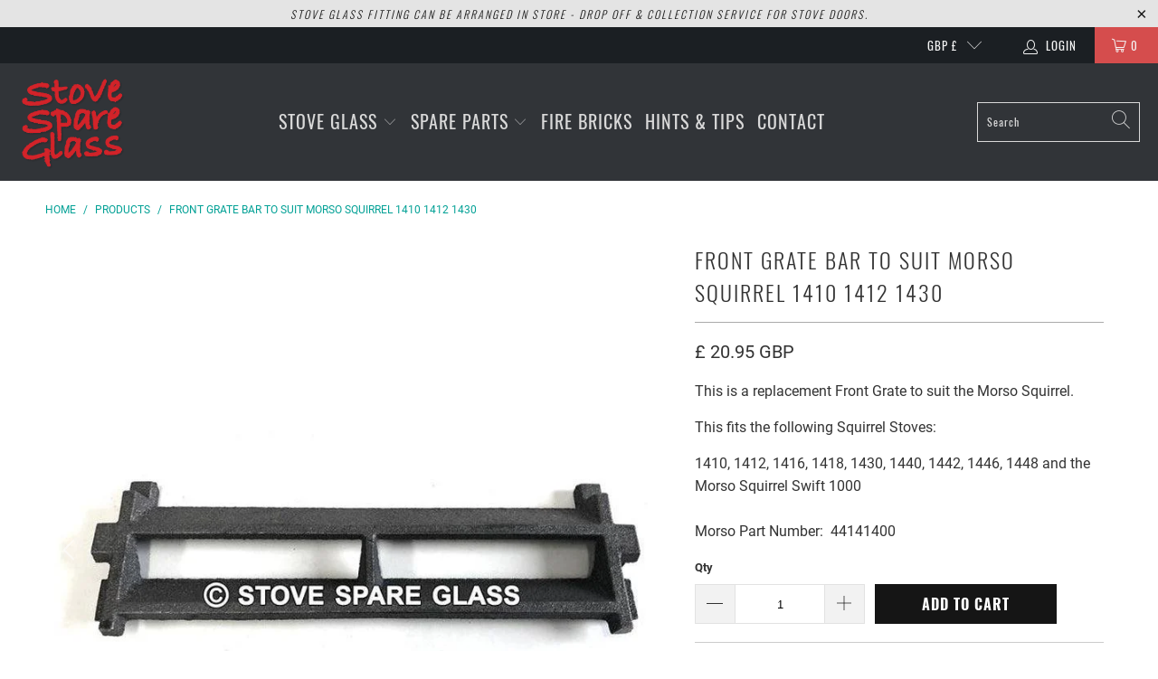

--- FILE ---
content_type: text/html; charset=utf-8
request_url: https://www.stovespareglass.com/products/front-grate-bar-to-suit-morso-squirrel-1410-1412-1430
body_size: 23464
content:


 <!DOCTYPE html>
<html lang="en"> <head> <meta charset="utf-8"> <meta http-equiv="cleartype" content="on"> <meta name="robots" content="index,follow"> <!-- Mobile Specific Metas --> <meta name="HandheldFriendly" content="True"> <meta name="MobileOptimized" content="320"> <meta name="viewport" content="width=device-width,initial-scale=1"> <meta name="theme-color" content="#ffffff"> <title>
      Front Grate Bar To Suit Morso Squirrel 1410 1412 1430 - StoveSpareGlass</title> <link rel="preconnect dns-prefetch" href="https://fonts.shopifycdn.com" /> <link rel="preconnect dns-prefetch" href="https://cdn.shopify.com" /> <link rel="preconnect dns-prefetch" href="https://v.shopify.com" /> <link rel="preconnect dns-prefetch" href="https://cdn.shopifycloud.com" /> <link rel="stylesheet" href="https://cdnjs.cloudflare.com/ajax/libs/fancybox/3.5.6/jquery.fancybox.css"> <!-- Stylesheets for Turbo "6.1.2" --> <link href="//www.stovespareglass.com/cdn/shop/t/15/assets/styles.css?v=149168791995705613081730313491" rel="stylesheet" type="text/css" media="all" /> <script>
      window.lazySizesConfig = window.lazySizesConfig || {};

      lazySizesConfig.expand = 300;
      lazySizesConfig.loadHidden = false;

      /*! lazysizes - v5.2.2 - bgset plugin */
      !function(e,t){var a=function(){t(e.lazySizes),e.removeEventListener("lazyunveilread",a,!0)};t=t.bind(null,e,e.document),"object"==typeof module&&module.exports?t(require("lazysizes")):"function"==typeof define&&define.amd?define(["lazysizes"],t):e.lazySizes?a():e.addEventListener("lazyunveilread",a,!0)}(window,function(e,z,g){"use strict";var c,y,b,f,i,s,n,v,m;e.addEventListener&&(c=g.cfg,y=/\s+/g,b=/\s*\|\s+|\s+\|\s*/g,f=/^(.+?)(?:\s+\[\s*(.+?)\s*\])(?:\s+\[\s*(.+?)\s*\])?$/,i=/^\s*\(*\s*type\s*:\s*(.+?)\s*\)*\s*$/,s=/\(|\)|'/,n={contain:1,cover:1},v=function(e,t){var a;t&&((a=t.match(i))&&a[1]?e.setAttribute("type",a[1]):e.setAttribute("media",c.customMedia[t]||t))},m=function(e){var t,a,i,r;e.target._lazybgset&&(a=(t=e.target)._lazybgset,(i=t.currentSrc||t.src)&&((r=g.fire(a,"bgsetproxy",{src:i,useSrc:s.test(i)?JSON.stringify(i):i})).defaultPrevented||(a.style.backgroundImage="url("+r.detail.useSrc+")")),t._lazybgsetLoading&&(g.fire(a,"_lazyloaded",{},!1,!0),delete t._lazybgsetLoading))},addEventListener("lazybeforeunveil",function(e){var t,a,i,r,s,n,l,d,o,u;!e.defaultPrevented&&(t=e.target.getAttribute("data-bgset"))&&(o=e.target,(u=z.createElement("img")).alt="",u._lazybgsetLoading=!0,e.detail.firesLoad=!0,a=t,i=o,r=u,s=z.createElement("picture"),n=i.getAttribute(c.sizesAttr),l=i.getAttribute("data-ratio"),d=i.getAttribute("data-optimumx"),i._lazybgset&&i._lazybgset.parentNode==i&&i.removeChild(i._lazybgset),Object.defineProperty(r,"_lazybgset",{value:i,writable:!0}),Object.defineProperty(i,"_lazybgset",{value:s,writable:!0}),a=a.replace(y," ").split(b),s.style.display="none",r.className=c.lazyClass,1!=a.length||n||(n="auto"),a.forEach(function(e){var t,a=z.createElement("source");n&&"auto"!=n&&a.setAttribute("sizes",n),(t=e.match(f))?(a.setAttribute(c.srcsetAttr,t[1]),v(a,t[2]),v(a,t[3])):a.setAttribute(c.srcsetAttr,e),s.appendChild(a)}),n&&(r.setAttribute(c.sizesAttr,n),i.removeAttribute(c.sizesAttr),i.removeAttribute("sizes")),d&&r.setAttribute("data-optimumx",d),l&&r.setAttribute("data-ratio",l),s.appendChild(r),i.appendChild(s),setTimeout(function(){g.loader.unveil(u),g.rAF(function(){g.fire(u,"_lazyloaded",{},!0,!0),u.complete&&m({target:u})})}))}),z.addEventListener("load",m,!0),e.addEventListener("lazybeforesizes",function(e){var t,a,i,r;e.detail.instance==g&&e.target._lazybgset&&e.detail.dataAttr&&(t=e.target._lazybgset,i=t,r=(getComputedStyle(i)||{getPropertyValue:function(){}}).getPropertyValue("background-size"),!n[r]&&n[i.style.backgroundSize]&&(r=i.style.backgroundSize),n[a=r]&&(e.target._lazysizesParentFit=a,g.rAF(function(){e.target.setAttribute("data-parent-fit",a),e.target._lazysizesParentFit&&delete e.target._lazysizesParentFit})))},!0),z.documentElement.addEventListener("lazybeforesizes",function(e){var t,a;!e.defaultPrevented&&e.target._lazybgset&&e.detail.instance==g&&(e.detail.width=(t=e.target._lazybgset,a=g.gW(t,t.parentNode),(!t._lazysizesWidth||a>t._lazysizesWidth)&&(t._lazysizesWidth=a),t._lazysizesWidth))}))});

      /*! lazysizes - v5.2.2 */
      !function(e){var t=function(u,D,f){"use strict";var k,H;if(function(){var e;var t={lazyClass:"lazyload",loadedClass:"lazyloaded",loadingClass:"lazyloading",preloadClass:"lazypreload",errorClass:"lazyerror",autosizesClass:"lazyautosizes",srcAttr:"data-src",srcsetAttr:"data-srcset",sizesAttr:"data-sizes",minSize:40,customMedia:{},init:true,expFactor:1.5,hFac:.8,loadMode:2,loadHidden:true,ricTimeout:0,throttleDelay:125};H=u.lazySizesConfig||u.lazysizesConfig||{};for(e in t){if(!(e in H)){H[e]=t[e]}}}(),!D||!D.getElementsByClassName){return{init:function(){},cfg:H,noSupport:true}}var O=D.documentElement,a=u.HTMLPictureElement,P="addEventListener",$="getAttribute",q=u[P].bind(u),I=u.setTimeout,U=u.requestAnimationFrame||I,l=u.requestIdleCallback,j=/^picture$/i,r=["load","error","lazyincluded","_lazyloaded"],i={},G=Array.prototype.forEach,J=function(e,t){if(!i[t]){i[t]=new RegExp("(\\s|^)"+t+"(\\s|$)")}return i[t].test(e[$]("class")||"")&&i[t]},K=function(e,t){if(!J(e,t)){e.setAttribute("class",(e[$]("class")||"").trim()+" "+t)}},Q=function(e,t){var i;if(i=J(e,t)){e.setAttribute("class",(e[$]("class")||"").replace(i," "))}},V=function(t,i,e){var a=e?P:"removeEventListener";if(e){V(t,i)}r.forEach(function(e){t[a](e,i)})},X=function(e,t,i,a,r){var n=D.createEvent("Event");if(!i){i={}}i.instance=k;n.initEvent(t,!a,!r);n.detail=i;e.dispatchEvent(n);return n},Y=function(e,t){var i;if(!a&&(i=u.picturefill||H.pf)){if(t&&t.src&&!e[$]("srcset")){e.setAttribute("srcset",t.src)}i({reevaluate:true,elements:[e]})}else if(t&&t.src){e.src=t.src}},Z=function(e,t){return(getComputedStyle(e,null)||{})[t]},s=function(e,t,i){i=i||e.offsetWidth;while(i<H.minSize&&t&&!e._lazysizesWidth){i=t.offsetWidth;t=t.parentNode}return i},ee=function(){var i,a;var t=[];var r=[];var n=t;var s=function(){var e=n;n=t.length?r:t;i=true;a=false;while(e.length){e.shift()()}i=false};var e=function(e,t){if(i&&!t){e.apply(this,arguments)}else{n.push(e);if(!a){a=true;(D.hidden?I:U)(s)}}};e._lsFlush=s;return e}(),te=function(i,e){return e?function(){ee(i)}:function(){var e=this;var t=arguments;ee(function(){i.apply(e,t)})}},ie=function(e){var i;var a=0;var r=H.throttleDelay;var n=H.ricTimeout;var t=function(){i=false;a=f.now();e()};var s=l&&n>49?function(){l(t,{timeout:n});if(n!==H.ricTimeout){n=H.ricTimeout}}:te(function(){I(t)},true);return function(e){var t;if(e=e===true){n=33}if(i){return}i=true;t=r-(f.now()-a);if(t<0){t=0}if(e||t<9){s()}else{I(s,t)}}},ae=function(e){var t,i;var a=99;var r=function(){t=null;e()};var n=function(){var e=f.now()-i;if(e<a){I(n,a-e)}else{(l||r)(r)}};return function(){i=f.now();if(!t){t=I(n,a)}}},e=function(){var v,m,c,h,e;var y,z,g,p,C,b,A;var n=/^img$/i;var d=/^iframe$/i;var E="onscroll"in u&&!/(gle|ing)bot/.test(navigator.userAgent);var _=0;var w=0;var N=0;var M=-1;var x=function(e){N--;if(!e||N<0||!e.target){N=0}};var W=function(e){if(A==null){A=Z(D.body,"visibility")=="hidden"}return A||!(Z(e.parentNode,"visibility")=="hidden"&&Z(e,"visibility")=="hidden")};var S=function(e,t){var i;var a=e;var r=W(e);g-=t;b+=t;p-=t;C+=t;while(r&&(a=a.offsetParent)&&a!=D.body&&a!=O){r=(Z(a,"opacity")||1)>0;if(r&&Z(a,"overflow")!="visible"){i=a.getBoundingClientRect();r=C>i.left&&p<i.right&&b>i.top-1&&g<i.bottom+1}}return r};var t=function(){var e,t,i,a,r,n,s,l,o,u,f,c;var d=k.elements;if((h=H.loadMode)&&N<8&&(e=d.length)){t=0;M++;for(;t<e;t++){if(!d[t]||d[t]._lazyRace){continue}if(!E||k.prematureUnveil&&k.prematureUnveil(d[t])){R(d[t]);continue}if(!(l=d[t][$]("data-expand"))||!(n=l*1)){n=w}if(!u){u=!H.expand||H.expand<1?O.clientHeight>500&&O.clientWidth>500?500:370:H.expand;k._defEx=u;f=u*H.expFactor;c=H.hFac;A=null;if(w<f&&N<1&&M>2&&h>2&&!D.hidden){w=f;M=0}else if(h>1&&M>1&&N<6){w=u}else{w=_}}if(o!==n){y=innerWidth+n*c;z=innerHeight+n;s=n*-1;o=n}i=d[t].getBoundingClientRect();if((b=i.bottom)>=s&&(g=i.top)<=z&&(C=i.right)>=s*c&&(p=i.left)<=y&&(b||C||p||g)&&(H.loadHidden||W(d[t]))&&(m&&N<3&&!l&&(h<3||M<4)||S(d[t],n))){R(d[t]);r=true;if(N>9){break}}else if(!r&&m&&!a&&N<4&&M<4&&h>2&&(v[0]||H.preloadAfterLoad)&&(v[0]||!l&&(b||C||p||g||d[t][$](H.sizesAttr)!="auto"))){a=v[0]||d[t]}}if(a&&!r){R(a)}}};var i=ie(t);var B=function(e){var t=e.target;if(t._lazyCache){delete t._lazyCache;return}x(e);K(t,H.loadedClass);Q(t,H.loadingClass);V(t,L);X(t,"lazyloaded")};var a=te(B);var L=function(e){a({target:e.target})};var T=function(t,i){try{t.contentWindow.location.replace(i)}catch(e){t.src=i}};var F=function(e){var t;var i=e[$](H.srcsetAttr);if(t=H.customMedia[e[$]("data-media")||e[$]("media")]){e.setAttribute("media",t)}if(i){e.setAttribute("srcset",i)}};var s=te(function(t,e,i,a,r){var n,s,l,o,u,f;if(!(u=X(t,"lazybeforeunveil",e)).defaultPrevented){if(a){if(i){K(t,H.autosizesClass)}else{t.setAttribute("sizes",a)}}s=t[$](H.srcsetAttr);n=t[$](H.srcAttr);if(r){l=t.parentNode;o=l&&j.test(l.nodeName||"")}f=e.firesLoad||"src"in t&&(s||n||o);u={target:t};K(t,H.loadingClass);if(f){clearTimeout(c);c=I(x,2500);V(t,L,true)}if(o){G.call(l.getElementsByTagName("source"),F)}if(s){t.setAttribute("srcset",s)}else if(n&&!o){if(d.test(t.nodeName)){T(t,n)}else{t.src=n}}if(r&&(s||o)){Y(t,{src:n})}}if(t._lazyRace){delete t._lazyRace}Q(t,H.lazyClass);ee(function(){var e=t.complete&&t.naturalWidth>1;if(!f||e){if(e){K(t,"ls-is-cached")}B(u);t._lazyCache=true;I(function(){if("_lazyCache"in t){delete t._lazyCache}},9)}if(t.loading=="lazy"){N--}},true)});var R=function(e){if(e._lazyRace){return}var t;var i=n.test(e.nodeName);var a=i&&(e[$](H.sizesAttr)||e[$]("sizes"));var r=a=="auto";if((r||!m)&&i&&(e[$]("src")||e.srcset)&&!e.complete&&!J(e,H.errorClass)&&J(e,H.lazyClass)){return}t=X(e,"lazyunveilread").detail;if(r){re.updateElem(e,true,e.offsetWidth)}e._lazyRace=true;N++;s(e,t,r,a,i)};var r=ae(function(){H.loadMode=3;i()});var l=function(){if(H.loadMode==3){H.loadMode=2}r()};var o=function(){if(m){return}if(f.now()-e<999){I(o,999);return}m=true;H.loadMode=3;i();q("scroll",l,true)};return{_:function(){e=f.now();k.elements=D.getElementsByClassName(H.lazyClass);v=D.getElementsByClassName(H.lazyClass+" "+H.preloadClass);q("scroll",i,true);q("resize",i,true);q("pageshow",function(e){if(e.persisted){var t=D.querySelectorAll("."+H.loadingClass);if(t.length&&t.forEach){U(function(){t.forEach(function(e){if(e.complete){R(e)}})})}}});if(u.MutationObserver){new MutationObserver(i).observe(O,{childList:true,subtree:true,attributes:true})}else{O[P]("DOMNodeInserted",i,true);O[P]("DOMAttrModified",i,true);setInterval(i,999)}q("hashchange",i,true);["focus","mouseover","click","load","transitionend","animationend"].forEach(function(e){D[P](e,i,true)});if(/d$|^c/.test(D.readyState)){o()}else{q("load",o);D[P]("DOMContentLoaded",i);I(o,2e4)}if(k.elements.length){t();ee._lsFlush()}else{i()}},checkElems:i,unveil:R,_aLSL:l}}(),re=function(){var i;var n=te(function(e,t,i,a){var r,n,s;e._lazysizesWidth=a;a+="px";e.setAttribute("sizes",a);if(j.test(t.nodeName||"")){r=t.getElementsByTagName("source");for(n=0,s=r.length;n<s;n++){r[n].setAttribute("sizes",a)}}if(!i.detail.dataAttr){Y(e,i.detail)}});var a=function(e,t,i){var a;var r=e.parentNode;if(r){i=s(e,r,i);a=X(e,"lazybeforesizes",{width:i,dataAttr:!!t});if(!a.defaultPrevented){i=a.detail.width;if(i&&i!==e._lazysizesWidth){n(e,r,a,i)}}}};var e=function(){var e;var t=i.length;if(t){e=0;for(;e<t;e++){a(i[e])}}};var t=ae(e);return{_:function(){i=D.getElementsByClassName(H.autosizesClass);q("resize",t)},checkElems:t,updateElem:a}}(),t=function(){if(!t.i&&D.getElementsByClassName){t.i=true;re._();e._()}};return I(function(){H.init&&t()}),k={cfg:H,autoSizer:re,loader:e,init:t,uP:Y,aC:K,rC:Q,hC:J,fire:X,gW:s,rAF:ee}}(e,e.document,Date);e.lazySizes=t,"object"==typeof module&&module.exports&&(module.exports=t)}("undefined"!=typeof window?window:{});</script> <meta name="description" content="This is a replacement Front Grate to suit the Morso Squirrel. This fits the following Squirrel Stoves: 1410, 1412, 1416, 1418, 1430, 1440, 1442, 1446, 1448 and the Morso Squirrel Swift 1000Morso Part Number:  44141400" /> <link rel="shortcut icon" type="image/x-icon" href="//www.stovespareglass.com/cdn/shop/files/favicon_180x180.jpg?v=1634569308"> <link rel="apple-touch-icon" href="//www.stovespareglass.com/cdn/shop/files/favicon_180x180.jpg?v=1634569308"/> <link rel="apple-touch-icon" sizes="57x57" href="//www.stovespareglass.com/cdn/shop/files/favicon_57x57.jpg?v=1634569308"/> <link rel="apple-touch-icon" sizes="60x60" href="//www.stovespareglass.com/cdn/shop/files/favicon_60x60.jpg?v=1634569308"/> <link rel="apple-touch-icon" sizes="72x72" href="//www.stovespareglass.com/cdn/shop/files/favicon_72x72.jpg?v=1634569308"/> <link rel="apple-touch-icon" sizes="76x76" href="//www.stovespareglass.com/cdn/shop/files/favicon_76x76.jpg?v=1634569308"/> <link rel="apple-touch-icon" sizes="114x114" href="//www.stovespareglass.com/cdn/shop/files/favicon_114x114.jpg?v=1634569308"/> <link rel="apple-touch-icon" sizes="180x180" href="//www.stovespareglass.com/cdn/shop/files/favicon_180x180.jpg?v=1634569308"/> <link rel="apple-touch-icon" sizes="228x228" href="//www.stovespareglass.com/cdn/shop/files/favicon_228x228.jpg?v=1634569308"/> <link rel="canonical" href="https://www.stovespareglass.com/products/front-grate-bar-to-suit-morso-squirrel-1410-1412-1430" /> <script>window.performance && window.performance.mark && window.performance.mark('shopify.content_for_header.start');</script><meta name="google-site-verification" content="wFbPdaSq4qNWHW_SS9sYdCWg7v6g1IayI_s8-H0Try4">
<meta id="shopify-digital-wallet" name="shopify-digital-wallet" content="/9706111035/digital_wallets/dialog">
<meta name="shopify-checkout-api-token" content="d5505cf0b6fc0769eb548c2f0c4191b6">
<meta id="in-context-paypal-metadata" data-shop-id="9706111035" data-venmo-supported="false" data-environment="production" data-locale="en_US" data-paypal-v4="true" data-currency="GBP">
<link rel="alternate" type="application/json+oembed" href="https://www.stovespareglass.com/products/front-grate-bar-to-suit-morso-squirrel-1410-1412-1430.oembed">
<script async="async" src="/checkouts/internal/preloads.js?locale=en-GB"></script>
<link rel="preconnect" href="https://shop.app" crossorigin="anonymous">
<script async="async" src="https://shop.app/checkouts/internal/preloads.js?locale=en-GB&shop_id=9706111035" crossorigin="anonymous"></script>
<script id="shopify-features" type="application/json">{"accessToken":"d5505cf0b6fc0769eb548c2f0c4191b6","betas":["rich-media-storefront-analytics"],"domain":"www.stovespareglass.com","predictiveSearch":true,"shopId":9706111035,"locale":"en"}</script>
<script>var Shopify = Shopify || {};
Shopify.shop = "stovespareglass.myshopify.com";
Shopify.locale = "en";
Shopify.currency = {"active":"GBP","rate":"1.0"};
Shopify.country = "GB";
Shopify.theme = {"name":"Turbo-portland","id":120299585559,"schema_name":"Turbo","schema_version":"6.1.2","theme_store_id":null,"role":"main"};
Shopify.theme.handle = "null";
Shopify.theme.style = {"id":null,"handle":null};
Shopify.cdnHost = "www.stovespareglass.com/cdn";
Shopify.routes = Shopify.routes || {};
Shopify.routes.root = "/";</script>
<script type="module">!function(o){(o.Shopify=o.Shopify||{}).modules=!0}(window);</script>
<script>!function(o){function n(){var o=[];function n(){o.push(Array.prototype.slice.apply(arguments))}return n.q=o,n}var t=o.Shopify=o.Shopify||{};t.loadFeatures=n(),t.autoloadFeatures=n()}(window);</script>
<script>
  window.ShopifyPay = window.ShopifyPay || {};
  window.ShopifyPay.apiHost = "shop.app\/pay";
  window.ShopifyPay.redirectState = null;
</script>
<script id="shop-js-analytics" type="application/json">{"pageType":"product"}</script>
<script defer="defer" async type="module" src="//www.stovespareglass.com/cdn/shopifycloud/shop-js/modules/v2/client.init-shop-cart-sync_C5BV16lS.en.esm.js"></script>
<script defer="defer" async type="module" src="//www.stovespareglass.com/cdn/shopifycloud/shop-js/modules/v2/chunk.common_CygWptCX.esm.js"></script>
<script type="module">
  await import("//www.stovespareglass.com/cdn/shopifycloud/shop-js/modules/v2/client.init-shop-cart-sync_C5BV16lS.en.esm.js");
await import("//www.stovespareglass.com/cdn/shopifycloud/shop-js/modules/v2/chunk.common_CygWptCX.esm.js");

  window.Shopify.SignInWithShop?.initShopCartSync?.({"fedCMEnabled":true,"windoidEnabled":true});

</script>
<script>
  window.Shopify = window.Shopify || {};
  if (!window.Shopify.featureAssets) window.Shopify.featureAssets = {};
  window.Shopify.featureAssets['shop-js'] = {"shop-cart-sync":["modules/v2/client.shop-cart-sync_ZFArdW7E.en.esm.js","modules/v2/chunk.common_CygWptCX.esm.js"],"init-fed-cm":["modules/v2/client.init-fed-cm_CmiC4vf6.en.esm.js","modules/v2/chunk.common_CygWptCX.esm.js"],"shop-button":["modules/v2/client.shop-button_tlx5R9nI.en.esm.js","modules/v2/chunk.common_CygWptCX.esm.js"],"shop-cash-offers":["modules/v2/client.shop-cash-offers_DOA2yAJr.en.esm.js","modules/v2/chunk.common_CygWptCX.esm.js","modules/v2/chunk.modal_D71HUcav.esm.js"],"init-windoid":["modules/v2/client.init-windoid_sURxWdc1.en.esm.js","modules/v2/chunk.common_CygWptCX.esm.js"],"shop-toast-manager":["modules/v2/client.shop-toast-manager_ClPi3nE9.en.esm.js","modules/v2/chunk.common_CygWptCX.esm.js"],"init-shop-email-lookup-coordinator":["modules/v2/client.init-shop-email-lookup-coordinator_B8hsDcYM.en.esm.js","modules/v2/chunk.common_CygWptCX.esm.js"],"init-shop-cart-sync":["modules/v2/client.init-shop-cart-sync_C5BV16lS.en.esm.js","modules/v2/chunk.common_CygWptCX.esm.js"],"avatar":["modules/v2/client.avatar_BTnouDA3.en.esm.js"],"pay-button":["modules/v2/client.pay-button_FdsNuTd3.en.esm.js","modules/v2/chunk.common_CygWptCX.esm.js"],"init-customer-accounts":["modules/v2/client.init-customer-accounts_DxDtT_ad.en.esm.js","modules/v2/client.shop-login-button_C5VAVYt1.en.esm.js","modules/v2/chunk.common_CygWptCX.esm.js","modules/v2/chunk.modal_D71HUcav.esm.js"],"init-shop-for-new-customer-accounts":["modules/v2/client.init-shop-for-new-customer-accounts_ChsxoAhi.en.esm.js","modules/v2/client.shop-login-button_C5VAVYt1.en.esm.js","modules/v2/chunk.common_CygWptCX.esm.js","modules/v2/chunk.modal_D71HUcav.esm.js"],"shop-login-button":["modules/v2/client.shop-login-button_C5VAVYt1.en.esm.js","modules/v2/chunk.common_CygWptCX.esm.js","modules/v2/chunk.modal_D71HUcav.esm.js"],"init-customer-accounts-sign-up":["modules/v2/client.init-customer-accounts-sign-up_CPSyQ0Tj.en.esm.js","modules/v2/client.shop-login-button_C5VAVYt1.en.esm.js","modules/v2/chunk.common_CygWptCX.esm.js","modules/v2/chunk.modal_D71HUcav.esm.js"],"shop-follow-button":["modules/v2/client.shop-follow-button_Cva4Ekp9.en.esm.js","modules/v2/chunk.common_CygWptCX.esm.js","modules/v2/chunk.modal_D71HUcav.esm.js"],"checkout-modal":["modules/v2/client.checkout-modal_BPM8l0SH.en.esm.js","modules/v2/chunk.common_CygWptCX.esm.js","modules/v2/chunk.modal_D71HUcav.esm.js"],"lead-capture":["modules/v2/client.lead-capture_Bi8yE_yS.en.esm.js","modules/v2/chunk.common_CygWptCX.esm.js","modules/v2/chunk.modal_D71HUcav.esm.js"],"shop-login":["modules/v2/client.shop-login_D6lNrXab.en.esm.js","modules/v2/chunk.common_CygWptCX.esm.js","modules/v2/chunk.modal_D71HUcav.esm.js"],"payment-terms":["modules/v2/client.payment-terms_CZxnsJam.en.esm.js","modules/v2/chunk.common_CygWptCX.esm.js","modules/v2/chunk.modal_D71HUcav.esm.js"]};
</script>
<script>(function() {
  var isLoaded = false;
  function asyncLoad() {
    if (isLoaded) return;
    isLoaded = true;
    var urls = ["https:\/\/cdn.s3.pop-convert.com\/pcjs.production.min.js?unique_id=stovespareglass.myshopify.com\u0026shop=stovespareglass.myshopify.com","https:\/\/script.pop-convert.com\/new-micro\/production.pc.min.js?unique_id=stovespareglass.myshopify.com\u0026shop=stovespareglass.myshopify.com"];
    for (var i = 0; i <urls.length; i++) {
      var s = document.createElement('script');
      s.type = 'text/javascript';
      s.async = true;
      s.src = urls[i];
      var x = document.getElementsByTagName('script')[0];
      x.parentNode.insertBefore(s, x);
    }
  };
  if(window.attachEvent) {
    window.attachEvent('onload', asyncLoad);
  } else {
    window.addEventListener('load', asyncLoad, false);
  }
})();</script>
<script id="__st">var __st={"a":9706111035,"offset":0,"reqid":"342de62a-8c4a-4a2f-85f4-f9de809c0e88-1768729883","pageurl":"www.stovespareglass.com\/products\/front-grate-bar-to-suit-morso-squirrel-1410-1412-1430","u":"4a8b5319d451","p":"product","rtyp":"product","rid":4171072438331};</script>
<script>window.ShopifyPaypalV4VisibilityTracking = true;</script>
<script id="captcha-bootstrap">!function(){'use strict';const t='contact',e='account',n='new_comment',o=[[t,t],['blogs',n],['comments',n],[t,'customer']],c=[[e,'customer_login'],[e,'guest_login'],[e,'recover_customer_password'],[e,'create_customer']],r=t=>t.map((([t,e])=>`form[action*='/${t}']:not([data-nocaptcha='true']) input[name='form_type'][value='${e}']`)).join(','),a=t=>()=>t?[...document.querySelectorAll(t)].map((t=>t.form)):[];function s(){const t=[...o],e=r(t);return a(e)}const i='password',u='form_key',d=['recaptcha-v3-token','g-recaptcha-response','h-captcha-response',i],f=()=>{try{return window.sessionStorage}catch{return}},m='__shopify_v',_=t=>t.elements[u];function p(t,e,n=!1){try{const o=window.sessionStorage,c=JSON.parse(o.getItem(e)),{data:r}=function(t){const{data:e,action:n}=t;return t[m]||n?{data:e,action:n}:{data:t,action:n}}(c);for(const[e,n]of Object.entries(r))t.elements[e]&&(t.elements[e].value=n);n&&o.removeItem(e)}catch(o){console.error('form repopulation failed',{error:o})}}const l='form_type',E='cptcha';function T(t){t.dataset[E]=!0}const w=window,h=w.document,L='Shopify',v='ce_forms',y='captcha';let A=!1;((t,e)=>{const n=(g='f06e6c50-85a8-45c8-87d0-21a2b65856fe',I='https://cdn.shopify.com/shopifycloud/storefront-forms-hcaptcha/ce_storefront_forms_captcha_hcaptcha.v1.5.2.iife.js',D={infoText:'Protected by hCaptcha',privacyText:'Privacy',termsText:'Terms'},(t,e,n)=>{const o=w[L][v],c=o.bindForm;if(c)return c(t,g,e,D).then(n);var r;o.q.push([[t,g,e,D],n]),r=I,A||(h.body.append(Object.assign(h.createElement('script'),{id:'captcha-provider',async:!0,src:r})),A=!0)});var g,I,D;w[L]=w[L]||{},w[L][v]=w[L][v]||{},w[L][v].q=[],w[L][y]=w[L][y]||{},w[L][y].protect=function(t,e){n(t,void 0,e),T(t)},Object.freeze(w[L][y]),function(t,e,n,w,h,L){const[v,y,A,g]=function(t,e,n){const i=e?o:[],u=t?c:[],d=[...i,...u],f=r(d),m=r(i),_=r(d.filter((([t,e])=>n.includes(e))));return[a(f),a(m),a(_),s()]}(w,h,L),I=t=>{const e=t.target;return e instanceof HTMLFormElement?e:e&&e.form},D=t=>v().includes(t);t.addEventListener('submit',(t=>{const e=I(t);if(!e)return;const n=D(e)&&!e.dataset.hcaptchaBound&&!e.dataset.recaptchaBound,o=_(e),c=g().includes(e)&&(!o||!o.value);(n||c)&&t.preventDefault(),c&&!n&&(function(t){try{if(!f())return;!function(t){const e=f();if(!e)return;const n=_(t);if(!n)return;const o=n.value;o&&e.removeItem(o)}(t);const e=Array.from(Array(32),(()=>Math.random().toString(36)[2])).join('');!function(t,e){_(t)||t.append(Object.assign(document.createElement('input'),{type:'hidden',name:u})),t.elements[u].value=e}(t,e),function(t,e){const n=f();if(!n)return;const o=[...t.querySelectorAll(`input[type='${i}']`)].map((({name:t})=>t)),c=[...d,...o],r={};for(const[a,s]of new FormData(t).entries())c.includes(a)||(r[a]=s);n.setItem(e,JSON.stringify({[m]:1,action:t.action,data:r}))}(t,e)}catch(e){console.error('failed to persist form',e)}}(e),e.submit())}));const S=(t,e)=>{t&&!t.dataset[E]&&(n(t,e.some((e=>e===t))),T(t))};for(const o of['focusin','change'])t.addEventListener(o,(t=>{const e=I(t);D(e)&&S(e,y())}));const B=e.get('form_key'),M=e.get(l),P=B&&M;t.addEventListener('DOMContentLoaded',(()=>{const t=y();if(P)for(const e of t)e.elements[l].value===M&&p(e,B);[...new Set([...A(),...v().filter((t=>'true'===t.dataset.shopifyCaptcha))])].forEach((e=>S(e,t)))}))}(h,new URLSearchParams(w.location.search),n,t,e,['guest_login'])})(!0,!0)}();</script>
<script integrity="sha256-4kQ18oKyAcykRKYeNunJcIwy7WH5gtpwJnB7kiuLZ1E=" data-source-attribution="shopify.loadfeatures" defer="defer" src="//www.stovespareglass.com/cdn/shopifycloud/storefront/assets/storefront/load_feature-a0a9edcb.js" crossorigin="anonymous"></script>
<script crossorigin="anonymous" defer="defer" src="//www.stovespareglass.com/cdn/shopifycloud/storefront/assets/shopify_pay/storefront-65b4c6d7.js?v=20250812"></script>
<script data-source-attribution="shopify.dynamic_checkout.dynamic.init">var Shopify=Shopify||{};Shopify.PaymentButton=Shopify.PaymentButton||{isStorefrontPortableWallets:!0,init:function(){window.Shopify.PaymentButton.init=function(){};var t=document.createElement("script");t.src="https://www.stovespareglass.com/cdn/shopifycloud/portable-wallets/latest/portable-wallets.en.js",t.type="module",document.head.appendChild(t)}};
</script>
<script data-source-attribution="shopify.dynamic_checkout.buyer_consent">
  function portableWalletsHideBuyerConsent(e){var t=document.getElementById("shopify-buyer-consent"),n=document.getElementById("shopify-subscription-policy-button");t&&n&&(t.classList.add("hidden"),t.setAttribute("aria-hidden","true"),n.removeEventListener("click",e))}function portableWalletsShowBuyerConsent(e){var t=document.getElementById("shopify-buyer-consent"),n=document.getElementById("shopify-subscription-policy-button");t&&n&&(t.classList.remove("hidden"),t.removeAttribute("aria-hidden"),n.addEventListener("click",e))}window.Shopify?.PaymentButton&&(window.Shopify.PaymentButton.hideBuyerConsent=portableWalletsHideBuyerConsent,window.Shopify.PaymentButton.showBuyerConsent=portableWalletsShowBuyerConsent);
</script>
<script data-source-attribution="shopify.dynamic_checkout.cart.bootstrap">document.addEventListener("DOMContentLoaded",(function(){function t(){return document.querySelector("shopify-accelerated-checkout-cart, shopify-accelerated-checkout")}if(t())Shopify.PaymentButton.init();else{new MutationObserver((function(e,n){t()&&(Shopify.PaymentButton.init(),n.disconnect())})).observe(document.body,{childList:!0,subtree:!0})}}));
</script>
<link id="shopify-accelerated-checkout-styles" rel="stylesheet" media="screen" href="https://www.stovespareglass.com/cdn/shopifycloud/portable-wallets/latest/accelerated-checkout-backwards-compat.css" crossorigin="anonymous">
<style id="shopify-accelerated-checkout-cart">
        #shopify-buyer-consent {
  margin-top: 1em;
  display: inline-block;
  width: 100%;
}

#shopify-buyer-consent.hidden {
  display: none;
}

#shopify-subscription-policy-button {
  background: none;
  border: none;
  padding: 0;
  text-decoration: underline;
  font-size: inherit;
  cursor: pointer;
}

#shopify-subscription-policy-button::before {
  box-shadow: none;
}

      </style>

<script>window.performance && window.performance.mark && window.performance.mark('shopify.content_for_header.end');</script>

    

<meta name="author" content="StoveSpareGlass">
<meta property="og:url" content="https://www.stovespareglass.com/products/front-grate-bar-to-suit-morso-squirrel-1410-1412-1430">
<meta property="og:site_name" content="StoveSpareGlass"> <meta property="og:type" content="product"> <meta property="og:title" content="Front Grate Bar To Suit Morso Squirrel 1410 1412 1430"> <meta property="og:image" content="https://www.stovespareglass.com/cdn/shop/products/Front-Grate-Bar-To-Suit-Morso-Squirrel-1410-1412-1430_600x.jpg?v=1645025195"> <meta property="og:image:secure_url" content="https://www.stovespareglass.com/cdn/shop/products/Front-Grate-Bar-To-Suit-Morso-Squirrel-1410-1412-1430_600x.jpg?v=1645025195"> <meta property="og:image:width" content="768"> <meta property="og:image:height" content="768"> <meta property="og:image" content="https://www.stovespareglass.com/cdn/shop/products/Front-Grate-Bar-To-Suit-Morso-Squirrel-1410-1412-1430-2_600x.jpg?v=1637416378"> <meta property="og:image:secure_url" content="https://www.stovespareglass.com/cdn/shop/products/Front-Grate-Bar-To-Suit-Morso-Squirrel-1410-1412-1430-2_600x.jpg?v=1637416378"> <meta property="og:image:width" content="768"> <meta property="og:image:height" content="768"> <meta property="product:price:amount" content="20.95"> <meta property="product:price:currency" content="GBP"> <meta property="og:description" content="This is a replacement Front Grate to suit the Morso Squirrel. This fits the following Squirrel Stoves: 1410, 1412, 1416, 1418, 1430, 1440, 1442, 1446, 1448 and the Morso Squirrel Swift 1000Morso Part Number:  44141400"> <meta name="twitter:site" content="@shopify">

<meta name="twitter:card" content="summary"> <meta name="twitter:title" content="Front Grate Bar To Suit Morso Squirrel 1410 1412 1430"> <meta name="twitter:description" content="This is a replacement Front Grate to suit the Morso Squirrel.
This fits the following Squirrel Stoves:
1410, 1412, 1416, 1418, 1430, 1440, 1442, 1446, 1448 and the Morso Squirrel Swift 1000Morso Part Number:  44141400"> <meta name="twitter:image" content="https://www.stovespareglass.com/cdn/shop/products/Front-Grate-Bar-To-Suit-Morso-Squirrel-1410-1412-1430_240x.jpg?v=1645025195"> <meta name="twitter:image:width" content="240"> <meta name="twitter:image:height" content="240"> <meta name="twitter:image:alt" content="Front Grate Bar To Suit Morso Squirrel 1410 1412 1430"> <!--CPC--> <script src='https://ajax.googleapis.com/ajax/libs/jquery/3.5.1/jquery.min.js'></script> <!--CPC--> <script src='https://cdn-assets.custompricecalculator.com/shopify/calculator.js'></script>
<link href="https://monorail-edge.shopifysvc.com" rel="dns-prefetch">
<script>(function(){if ("sendBeacon" in navigator && "performance" in window) {try {var session_token_from_headers = performance.getEntriesByType('navigation')[0].serverTiming.find(x => x.name == '_s').description;} catch {var session_token_from_headers = undefined;}var session_cookie_matches = document.cookie.match(/_shopify_s=([^;]*)/);var session_token_from_cookie = session_cookie_matches && session_cookie_matches.length === 2 ? session_cookie_matches[1] : "";var session_token = session_token_from_headers || session_token_from_cookie || "";function handle_abandonment_event(e) {var entries = performance.getEntries().filter(function(entry) {return /monorail-edge.shopifysvc.com/.test(entry.name);});if (!window.abandonment_tracked && entries.length === 0) {window.abandonment_tracked = true;var currentMs = Date.now();var navigation_start = performance.timing.navigationStart;var payload = {shop_id: 9706111035,url: window.location.href,navigation_start,duration: currentMs - navigation_start,session_token,page_type: "product"};window.navigator.sendBeacon("https://monorail-edge.shopifysvc.com/v1/produce", JSON.stringify({schema_id: "online_store_buyer_site_abandonment/1.1",payload: payload,metadata: {event_created_at_ms: currentMs,event_sent_at_ms: currentMs}}));}}window.addEventListener('pagehide', handle_abandonment_event);}}());</script>
<script id="web-pixels-manager-setup">(function e(e,d,r,n,o){if(void 0===o&&(o={}),!Boolean(null===(a=null===(i=window.Shopify)||void 0===i?void 0:i.analytics)||void 0===a?void 0:a.replayQueue)){var i,a;window.Shopify=window.Shopify||{};var t=window.Shopify;t.analytics=t.analytics||{};var s=t.analytics;s.replayQueue=[],s.publish=function(e,d,r){return s.replayQueue.push([e,d,r]),!0};try{self.performance.mark("wpm:start")}catch(e){}var l=function(){var e={modern:/Edge?\/(1{2}[4-9]|1[2-9]\d|[2-9]\d{2}|\d{4,})\.\d+(\.\d+|)|Firefox\/(1{2}[4-9]|1[2-9]\d|[2-9]\d{2}|\d{4,})\.\d+(\.\d+|)|Chrom(ium|e)\/(9{2}|\d{3,})\.\d+(\.\d+|)|(Maci|X1{2}).+ Version\/(15\.\d+|(1[6-9]|[2-9]\d|\d{3,})\.\d+)([,.]\d+|)( \(\w+\)|)( Mobile\/\w+|) Safari\/|Chrome.+OPR\/(9{2}|\d{3,})\.\d+\.\d+|(CPU[ +]OS|iPhone[ +]OS|CPU[ +]iPhone|CPU IPhone OS|CPU iPad OS)[ +]+(15[._]\d+|(1[6-9]|[2-9]\d|\d{3,})[._]\d+)([._]\d+|)|Android:?[ /-](13[3-9]|1[4-9]\d|[2-9]\d{2}|\d{4,})(\.\d+|)(\.\d+|)|Android.+Firefox\/(13[5-9]|1[4-9]\d|[2-9]\d{2}|\d{4,})\.\d+(\.\d+|)|Android.+Chrom(ium|e)\/(13[3-9]|1[4-9]\d|[2-9]\d{2}|\d{4,})\.\d+(\.\d+|)|SamsungBrowser\/([2-9]\d|\d{3,})\.\d+/,legacy:/Edge?\/(1[6-9]|[2-9]\d|\d{3,})\.\d+(\.\d+|)|Firefox\/(5[4-9]|[6-9]\d|\d{3,})\.\d+(\.\d+|)|Chrom(ium|e)\/(5[1-9]|[6-9]\d|\d{3,})\.\d+(\.\d+|)([\d.]+$|.*Safari\/(?![\d.]+ Edge\/[\d.]+$))|(Maci|X1{2}).+ Version\/(10\.\d+|(1[1-9]|[2-9]\d|\d{3,})\.\d+)([,.]\d+|)( \(\w+\)|)( Mobile\/\w+|) Safari\/|Chrome.+OPR\/(3[89]|[4-9]\d|\d{3,})\.\d+\.\d+|(CPU[ +]OS|iPhone[ +]OS|CPU[ +]iPhone|CPU IPhone OS|CPU iPad OS)[ +]+(10[._]\d+|(1[1-9]|[2-9]\d|\d{3,})[._]\d+)([._]\d+|)|Android:?[ /-](13[3-9]|1[4-9]\d|[2-9]\d{2}|\d{4,})(\.\d+|)(\.\d+|)|Mobile Safari.+OPR\/([89]\d|\d{3,})\.\d+\.\d+|Android.+Firefox\/(13[5-9]|1[4-9]\d|[2-9]\d{2}|\d{4,})\.\d+(\.\d+|)|Android.+Chrom(ium|e)\/(13[3-9]|1[4-9]\d|[2-9]\d{2}|\d{4,})\.\d+(\.\d+|)|Android.+(UC? ?Browser|UCWEB|U3)[ /]?(15\.([5-9]|\d{2,})|(1[6-9]|[2-9]\d|\d{3,})\.\d+)\.\d+|SamsungBrowser\/(5\.\d+|([6-9]|\d{2,})\.\d+)|Android.+MQ{2}Browser\/(14(\.(9|\d{2,})|)|(1[5-9]|[2-9]\d|\d{3,})(\.\d+|))(\.\d+|)|K[Aa][Ii]OS\/(3\.\d+|([4-9]|\d{2,})\.\d+)(\.\d+|)/},d=e.modern,r=e.legacy,n=navigator.userAgent;return n.match(d)?"modern":n.match(r)?"legacy":"unknown"}(),u="modern"===l?"modern":"legacy",c=(null!=n?n:{modern:"",legacy:""})[u],f=function(e){return[e.baseUrl,"/wpm","/b",e.hashVersion,"modern"===e.buildTarget?"m":"l",".js"].join("")}({baseUrl:d,hashVersion:r,buildTarget:u}),m=function(e){var d=e.version,r=e.bundleTarget,n=e.surface,o=e.pageUrl,i=e.monorailEndpoint;return{emit:function(e){var a=e.status,t=e.errorMsg,s=(new Date).getTime(),l=JSON.stringify({metadata:{event_sent_at_ms:s},events:[{schema_id:"web_pixels_manager_load/3.1",payload:{version:d,bundle_target:r,page_url:o,status:a,surface:n,error_msg:t},metadata:{event_created_at_ms:s}}]});if(!i)return console&&console.warn&&console.warn("[Web Pixels Manager] No Monorail endpoint provided, skipping logging."),!1;try{return self.navigator.sendBeacon.bind(self.navigator)(i,l)}catch(e){}var u=new XMLHttpRequest;try{return u.open("POST",i,!0),u.setRequestHeader("Content-Type","text/plain"),u.send(l),!0}catch(e){return console&&console.warn&&console.warn("[Web Pixels Manager] Got an unhandled error while logging to Monorail."),!1}}}}({version:r,bundleTarget:l,surface:e.surface,pageUrl:self.location.href,monorailEndpoint:e.monorailEndpoint});try{o.browserTarget=l,function(e){var d=e.src,r=e.async,n=void 0===r||r,o=e.onload,i=e.onerror,a=e.sri,t=e.scriptDataAttributes,s=void 0===t?{}:t,l=document.createElement("script"),u=document.querySelector("head"),c=document.querySelector("body");if(l.async=n,l.src=d,a&&(l.integrity=a,l.crossOrigin="anonymous"),s)for(var f in s)if(Object.prototype.hasOwnProperty.call(s,f))try{l.dataset[f]=s[f]}catch(e){}if(o&&l.addEventListener("load",o),i&&l.addEventListener("error",i),u)u.appendChild(l);else{if(!c)throw new Error("Did not find a head or body element to append the script");c.appendChild(l)}}({src:f,async:!0,onload:function(){if(!function(){var e,d;return Boolean(null===(d=null===(e=window.Shopify)||void 0===e?void 0:e.analytics)||void 0===d?void 0:d.initialized)}()){var d=window.webPixelsManager.init(e)||void 0;if(d){var r=window.Shopify.analytics;r.replayQueue.forEach((function(e){var r=e[0],n=e[1],o=e[2];d.publishCustomEvent(r,n,o)})),r.replayQueue=[],r.publish=d.publishCustomEvent,r.visitor=d.visitor,r.initialized=!0}}},onerror:function(){return m.emit({status:"failed",errorMsg:"".concat(f," has failed to load")})},sri:function(e){var d=/^sha384-[A-Za-z0-9+/=]+$/;return"string"==typeof e&&d.test(e)}(c)?c:"",scriptDataAttributes:o}),m.emit({status:"loading"})}catch(e){m.emit({status:"failed",errorMsg:(null==e?void 0:e.message)||"Unknown error"})}}})({shopId: 9706111035,storefrontBaseUrl: "https://www.stovespareglass.com",extensionsBaseUrl: "https://extensions.shopifycdn.com/cdn/shopifycloud/web-pixels-manager",monorailEndpoint: "https://monorail-edge.shopifysvc.com/unstable/produce_batch",surface: "storefront-renderer",enabledBetaFlags: ["2dca8a86"],webPixelsConfigList: [{"id":"932020602","configuration":"{\"config\":\"{\\\"pixel_id\\\":\\\"AW-768183752\\\",\\\"target_country\\\":\\\"GB\\\",\\\"gtag_events\\\":[{\\\"type\\\":\\\"search\\\",\\\"action_label\\\":\\\"AW-768183752\\\/FqBtCPDxuZMBEMibpu4C\\\"},{\\\"type\\\":\\\"begin_checkout\\\",\\\"action_label\\\":\\\"AW-768183752\\\/gsCdCO3xuZMBEMibpu4C\\\"},{\\\"type\\\":\\\"view_item\\\",\\\"action_label\\\":[\\\"AW-768183752\\\/4W02CO_wuZMBEMibpu4C\\\",\\\"MC-R2YKN5L5ZX\\\"]},{\\\"type\\\":\\\"purchase\\\",\\\"action_label\\\":[\\\"AW-768183752\\\/FBiWCOzwuZMBEMibpu4C\\\",\\\"MC-R2YKN5L5ZX\\\"]},{\\\"type\\\":\\\"page_view\\\",\\\"action_label\\\":[\\\"AW-768183752\\\/7aBKCMvwuZMBEMibpu4C\\\",\\\"MC-R2YKN5L5ZX\\\"]},{\\\"type\\\":\\\"add_payment_info\\\",\\\"action_label\\\":\\\"AW-768183752\\\/mKH2CPPxuZMBEMibpu4C\\\"},{\\\"type\\\":\\\"add_to_cart\\\",\\\"action_label\\\":\\\"AW-768183752\\\/TeJ_COrxuZMBEMibpu4C\\\"}],\\\"enable_monitoring_mode\\\":false}\"}","eventPayloadVersion":"v1","runtimeContext":"OPEN","scriptVersion":"b2a88bafab3e21179ed38636efcd8a93","type":"APP","apiClientId":1780363,"privacyPurposes":[],"dataSharingAdjustments":{"protectedCustomerApprovalScopes":["read_customer_address","read_customer_email","read_customer_name","read_customer_personal_data","read_customer_phone"]}},{"id":"191431034","eventPayloadVersion":"v1","runtimeContext":"LAX","scriptVersion":"1","type":"CUSTOM","privacyPurposes":["ANALYTICS"],"name":"Google Analytics tag (migrated)"},{"id":"shopify-app-pixel","configuration":"{}","eventPayloadVersion":"v1","runtimeContext":"STRICT","scriptVersion":"0450","apiClientId":"shopify-pixel","type":"APP","privacyPurposes":["ANALYTICS","MARKETING"]},{"id":"shopify-custom-pixel","eventPayloadVersion":"v1","runtimeContext":"LAX","scriptVersion":"0450","apiClientId":"shopify-pixel","type":"CUSTOM","privacyPurposes":["ANALYTICS","MARKETING"]}],isMerchantRequest: false,initData: {"shop":{"name":"StoveSpareGlass","paymentSettings":{"currencyCode":"GBP"},"myshopifyDomain":"stovespareglass.myshopify.com","countryCode":"GB","storefrontUrl":"https:\/\/www.stovespareglass.com"},"customer":null,"cart":null,"checkout":null,"productVariants":[{"price":{"amount":20.95,"currencyCode":"GBP"},"product":{"title":"Front Grate Bar To Suit Morso Squirrel 1410 1412 1430","vendor":"Morso Spares","id":"4171072438331","untranslatedTitle":"Front Grate Bar To Suit Morso Squirrel 1410 1412 1430","url":"\/products\/front-grate-bar-to-suit-morso-squirrel-1410-1412-1430","type":"Other Spare Parts"},"id":"30275001647163","image":{"src":"\/\/www.stovespareglass.com\/cdn\/shop\/products\/Front-Grate-Bar-To-Suit-Morso-Squirrel-1410-1412-1430.jpg?v=1645025195"},"sku":"ID-001","title":"Default Title","untranslatedTitle":"Default Title"}],"purchasingCompany":null},},"https://www.stovespareglass.com/cdn","fcfee988w5aeb613cpc8e4bc33m6693e112",{"modern":"","legacy":""},{"shopId":"9706111035","storefrontBaseUrl":"https:\/\/www.stovespareglass.com","extensionBaseUrl":"https:\/\/extensions.shopifycdn.com\/cdn\/shopifycloud\/web-pixels-manager","surface":"storefront-renderer","enabledBetaFlags":"[\"2dca8a86\"]","isMerchantRequest":"false","hashVersion":"fcfee988w5aeb613cpc8e4bc33m6693e112","publish":"custom","events":"[[\"page_viewed\",{}],[\"product_viewed\",{\"productVariant\":{\"price\":{\"amount\":20.95,\"currencyCode\":\"GBP\"},\"product\":{\"title\":\"Front Grate Bar To Suit Morso Squirrel 1410 1412 1430\",\"vendor\":\"Morso Spares\",\"id\":\"4171072438331\",\"untranslatedTitle\":\"Front Grate Bar To Suit Morso Squirrel 1410 1412 1430\",\"url\":\"\/products\/front-grate-bar-to-suit-morso-squirrel-1410-1412-1430\",\"type\":\"Other Spare Parts\"},\"id\":\"30275001647163\",\"image\":{\"src\":\"\/\/www.stovespareglass.com\/cdn\/shop\/products\/Front-Grate-Bar-To-Suit-Morso-Squirrel-1410-1412-1430.jpg?v=1645025195\"},\"sku\":\"ID-001\",\"title\":\"Default Title\",\"untranslatedTitle\":\"Default Title\"}}]]"});</script><script>
  window.ShopifyAnalytics = window.ShopifyAnalytics || {};
  window.ShopifyAnalytics.meta = window.ShopifyAnalytics.meta || {};
  window.ShopifyAnalytics.meta.currency = 'GBP';
  var meta = {"product":{"id":4171072438331,"gid":"gid:\/\/shopify\/Product\/4171072438331","vendor":"Morso Spares","type":"Other Spare Parts","handle":"front-grate-bar-to-suit-morso-squirrel-1410-1412-1430","variants":[{"id":30275001647163,"price":2095,"name":"Front Grate Bar To Suit Morso Squirrel 1410 1412 1430","public_title":null,"sku":"ID-001"}],"remote":false},"page":{"pageType":"product","resourceType":"product","resourceId":4171072438331,"requestId":"342de62a-8c4a-4a2f-85f4-f9de809c0e88-1768729883"}};
  for (var attr in meta) {
    window.ShopifyAnalytics.meta[attr] = meta[attr];
  }
</script>
<script class="analytics">
  (function () {
    var customDocumentWrite = function(content) {
      var jquery = null;

      if (window.jQuery) {
        jquery = window.jQuery;
      } else if (window.Checkout && window.Checkout.$) {
        jquery = window.Checkout.$;
      }

      if (jquery) {
        jquery('body').append(content);
      }
    };

    var hasLoggedConversion = function(token) {
      if (token) {
        return document.cookie.indexOf('loggedConversion=' + token) !== -1;
      }
      return false;
    }

    var setCookieIfConversion = function(token) {
      if (token) {
        var twoMonthsFromNow = new Date(Date.now());
        twoMonthsFromNow.setMonth(twoMonthsFromNow.getMonth() + 2);

        document.cookie = 'loggedConversion=' + token + '; expires=' + twoMonthsFromNow;
      }
    }

    var trekkie = window.ShopifyAnalytics.lib = window.trekkie = window.trekkie || [];
    if (trekkie.integrations) {
      return;
    }
    trekkie.methods = [
      'identify',
      'page',
      'ready',
      'track',
      'trackForm',
      'trackLink'
    ];
    trekkie.factory = function(method) {
      return function() {
        var args = Array.prototype.slice.call(arguments);
        args.unshift(method);
        trekkie.push(args);
        return trekkie;
      };
    };
    for (var i = 0; i < trekkie.methods.length; i++) {
      var key = trekkie.methods[i];
      trekkie[key] = trekkie.factory(key);
    }
    trekkie.load = function(config) {
      trekkie.config = config || {};
      trekkie.config.initialDocumentCookie = document.cookie;
      var first = document.getElementsByTagName('script')[0];
      var script = document.createElement('script');
      script.type = 'text/javascript';
      script.onerror = function(e) {
        var scriptFallback = document.createElement('script');
        scriptFallback.type = 'text/javascript';
        scriptFallback.onerror = function(error) {
                var Monorail = {
      produce: function produce(monorailDomain, schemaId, payload) {
        var currentMs = new Date().getTime();
        var event = {
          schema_id: schemaId,
          payload: payload,
          metadata: {
            event_created_at_ms: currentMs,
            event_sent_at_ms: currentMs
          }
        };
        return Monorail.sendRequest("https://" + monorailDomain + "/v1/produce", JSON.stringify(event));
      },
      sendRequest: function sendRequest(endpointUrl, payload) {
        // Try the sendBeacon API
        if (window && window.navigator && typeof window.navigator.sendBeacon === 'function' && typeof window.Blob === 'function' && !Monorail.isIos12()) {
          var blobData = new window.Blob([payload], {
            type: 'text/plain'
          });

          if (window.navigator.sendBeacon(endpointUrl, blobData)) {
            return true;
          } // sendBeacon was not successful

        } // XHR beacon

        var xhr = new XMLHttpRequest();

        try {
          xhr.open('POST', endpointUrl);
          xhr.setRequestHeader('Content-Type', 'text/plain');
          xhr.send(payload);
        } catch (e) {
          console.log(e);
        }

        return false;
      },
      isIos12: function isIos12() {
        return window.navigator.userAgent.lastIndexOf('iPhone; CPU iPhone OS 12_') !== -1 || window.navigator.userAgent.lastIndexOf('iPad; CPU OS 12_') !== -1;
      }
    };
    Monorail.produce('monorail-edge.shopifysvc.com',
      'trekkie_storefront_load_errors/1.1',
      {shop_id: 9706111035,
      theme_id: 120299585559,
      app_name: "storefront",
      context_url: window.location.href,
      source_url: "//www.stovespareglass.com/cdn/s/trekkie.storefront.cd680fe47e6c39ca5d5df5f0a32d569bc48c0f27.min.js"});

        };
        scriptFallback.async = true;
        scriptFallback.src = '//www.stovespareglass.com/cdn/s/trekkie.storefront.cd680fe47e6c39ca5d5df5f0a32d569bc48c0f27.min.js';
        first.parentNode.insertBefore(scriptFallback, first);
      };
      script.async = true;
      script.src = '//www.stovespareglass.com/cdn/s/trekkie.storefront.cd680fe47e6c39ca5d5df5f0a32d569bc48c0f27.min.js';
      first.parentNode.insertBefore(script, first);
    };
    trekkie.load(
      {"Trekkie":{"appName":"storefront","development":false,"defaultAttributes":{"shopId":9706111035,"isMerchantRequest":null,"themeId":120299585559,"themeCityHash":"4717627308143186184","contentLanguage":"en","currency":"GBP","eventMetadataId":"1b5db7bc-946b-402d-93c9-d39bca1bf641"},"isServerSideCookieWritingEnabled":true,"monorailRegion":"shop_domain","enabledBetaFlags":["65f19447"]},"Session Attribution":{},"S2S":{"facebookCapiEnabled":false,"source":"trekkie-storefront-renderer","apiClientId":580111}}
    );

    var loaded = false;
    trekkie.ready(function() {
      if (loaded) return;
      loaded = true;

      window.ShopifyAnalytics.lib = window.trekkie;

      var originalDocumentWrite = document.write;
      document.write = customDocumentWrite;
      try { window.ShopifyAnalytics.merchantGoogleAnalytics.call(this); } catch(error) {};
      document.write = originalDocumentWrite;

      window.ShopifyAnalytics.lib.page(null,{"pageType":"product","resourceType":"product","resourceId":4171072438331,"requestId":"342de62a-8c4a-4a2f-85f4-f9de809c0e88-1768729883","shopifyEmitted":true});

      var match = window.location.pathname.match(/checkouts\/(.+)\/(thank_you|post_purchase)/)
      var token = match? match[1]: undefined;
      if (!hasLoggedConversion(token)) {
        setCookieIfConversion(token);
        window.ShopifyAnalytics.lib.track("Viewed Product",{"currency":"GBP","variantId":30275001647163,"productId":4171072438331,"productGid":"gid:\/\/shopify\/Product\/4171072438331","name":"Front Grate Bar To Suit Morso Squirrel 1410 1412 1430","price":"20.95","sku":"ID-001","brand":"Morso Spares","variant":null,"category":"Other Spare Parts","nonInteraction":true,"remote":false},undefined,undefined,{"shopifyEmitted":true});
      window.ShopifyAnalytics.lib.track("monorail:\/\/trekkie_storefront_viewed_product\/1.1",{"currency":"GBP","variantId":30275001647163,"productId":4171072438331,"productGid":"gid:\/\/shopify\/Product\/4171072438331","name":"Front Grate Bar To Suit Morso Squirrel 1410 1412 1430","price":"20.95","sku":"ID-001","brand":"Morso Spares","variant":null,"category":"Other Spare Parts","nonInteraction":true,"remote":false,"referer":"https:\/\/www.stovespareglass.com\/products\/front-grate-bar-to-suit-morso-squirrel-1410-1412-1430"});
      }
    });


        var eventsListenerScript = document.createElement('script');
        eventsListenerScript.async = true;
        eventsListenerScript.src = "//www.stovespareglass.com/cdn/shopifycloud/storefront/assets/shop_events_listener-3da45d37.js";
        document.getElementsByTagName('head')[0].appendChild(eventsListenerScript);

})();</script>
  <script>
  if (!window.ga || (window.ga && typeof window.ga !== 'function')) {
    window.ga = function ga() {
      (window.ga.q = window.ga.q || []).push(arguments);
      if (window.Shopify && window.Shopify.analytics && typeof window.Shopify.analytics.publish === 'function') {
        window.Shopify.analytics.publish("ga_stub_called", {}, {sendTo: "google_osp_migration"});
      }
      console.error("Shopify's Google Analytics stub called with:", Array.from(arguments), "\nSee https://help.shopify.com/manual/promoting-marketing/pixels/pixel-migration#google for more information.");
    };
    if (window.Shopify && window.Shopify.analytics && typeof window.Shopify.analytics.publish === 'function') {
      window.Shopify.analytics.publish("ga_stub_initialized", {}, {sendTo: "google_osp_migration"});
    }
  }
</script>
<script
  defer
  src="https://www.stovespareglass.com/cdn/shopifycloud/perf-kit/shopify-perf-kit-3.0.4.min.js"
  data-application="storefront-renderer"
  data-shop-id="9706111035"
  data-render-region="gcp-us-east1"
  data-page-type="product"
  data-theme-instance-id="120299585559"
  data-theme-name="Turbo"
  data-theme-version="6.1.2"
  data-monorail-region="shop_domain"
  data-resource-timing-sampling-rate="10"
  data-shs="true"
  data-shs-beacon="true"
  data-shs-export-with-fetch="true"
  data-shs-logs-sample-rate="1"
  data-shs-beacon-endpoint="https://www.stovespareglass.com/api/collect"
></script>
</head> <noscript> <style>
      .product_section .product_form,
      .product_gallery {
        opacity: 1;
      }

      .multi_select,
      form .select {
        display: block !important;
      }

      .image-element__wrap {
        display: none;
      }</style></noscript> <body class="product"
        data-money-format="£ {{amount}} GBP
"
        data-shop-currency="GBP"
        data-shop-url="https://www.stovespareglass.com"> <div id="shopify-section-header" class="shopify-section shopify-section--header">



<script type="application/ld+json">
  {
    "@context": "http://schema.org",
    "@type": "Organization",
    "name": "StoveSpareGlass",
    
      
      "logo": "https://www.stovespareglass.com/cdn/shop/files/Stove_Glass_Logo_2480x.png?v=1634555010",
    
    "sameAs": [
      "https://twitter.com/shopify",
      "https://facebook.com/shopify",
      "https://pinterest.com/shopify",
      "https://www.instagram.com/shopify/",
      "",
      "",
      "https://youtube.com/user/shopify",
      ""
    ],
    "url": "https://www.stovespareglass.com"
  }
</script>




<header id="header" class="mobile_nav-fixed--true"> <div class="promo-banner"> <div class="promo-banner__content"> <p><em>Stove glass fitting can be arranged in store - drop off & collection service for stove doors.</em></p></div> <div class="promo-banner__close"></div></div> <div class="top-bar"> <a class="mobile_nav dropdown_link" data-dropdown-rel="mobile_menu" data-no-instant="true"> <div> <span></span> <span></span> <span></span> <span></span></div> <span class="menu_title">Menu</span></a> <a href="/" title="StoveSpareGlass" class="mobile_logo logo"> <img src="//www.stovespareglass.com/cdn/shop/files/Stove_Glass_Logo_410x.png?v=1634555010" alt="StoveSpareGlass" /></a> <div class="top-bar--right"> <a href="/search" class="icon-search dropdown_link" title="Search" data-dropdown-rel="search"></a> <div class="cart-container"> <a href="/cart" class="icon-cart mini_cart dropdown_link" title="Cart" data-no-instant> <span class="cart_count">0</span></a></div></div></div> <div class="dropdown_container" data-dropdown="search"> <div class="dropdown" data-autocomplete-true> <form action="/search" class="header_search_form"> <input type="hidden" name="type" value="products" /> <span class="icon-search search-submit"></span> <input type="text" name="q" placeholder="Search" autocapitalize="off" autocomplete="off" autocorrect="off" class="search-terms" /></form></div></div> <div class="dropdown_container" data-dropdown="mobile_menu"> <div class="dropdown"> <ul class="menu" id="mobile_menu"> <li data-mobile-dropdown-rel="stove-glass" class="sublink"> <a data-no-instant href="#www.stovespareglass.com" class="parent-link--true">
            Stove Glass <span class="right icon-down-arrow"></span></a> <ul> <li><a href="/collections/stove-glass">Stove Glass by Brand</a></li> <li><a href="/products/custom-glass-calculator">Glass Calculator</a></li> <li><a href="/pages/concave-glass">Concave Glass</a></li></ul></li> <li data-mobile-dropdown-rel="spare-parts" class="sublink"> <a data-no-instant href="https://www.stovespareglass.com/search?type=product&q=parts" class="parent-link--true">
            Spare Parts <span class="right icon-down-arrow"></span></a> <ul> <li><a href="/pages/stanley-stove-spare-parts">Stanley Spare Parts</a></li> <li><a href="/pages/bilberry-stoves-spare-parts">Bilberry Spare Parts</a></li> <li><a href="/collections/henley-spare-parts">Henley Spare Parts</a></li> <li><a href="/collections/horse-flame-parts">Horse Flame Parts</a></li> <li><a href="/collections/mulberry-spare-parts">Mulberry Spare Parts</a></li> <li><a href="/collections/olymberyl-spare-parts">Olymberyl Spare Parts</a></li> <li><a href="/collections/other-spare-parts">Other Spare Parts</a></li></ul></li> <li data-mobile-dropdown-rel="fire-bricks"> <a data-no-instant href="/pages/fire-bricks" class="parent-link--true">
            Fire Bricks</a></li> <li data-mobile-dropdown-rel="hints-tips"> <a data-no-instant href="/pages/hints-and-tips" class="parent-link--true">
            Hints & Tips</a></li> <li data-mobile-dropdown-rel="contact"> <a data-no-instant href="/pages/contact" class="parent-link--true">
            Contact</a></li> <li data-no-instant> <a href="/account/login" id="customer_login_link">Login</a></li>
          
        

        
          
<li data-mobile-dropdown-rel="catalog-no-link" class="sublink"> <a data-mobile-dropdown-rel="catalog-no-link" class="parent-link--false">GBP £<span class="right icon-down-arrow"></span></a> <ul class="mobile-menu__disclosure disclosure-text-style-uppercase"><form method="post" action="/localization" id="localization_form" accept-charset="UTF-8" class="selectors-form disclosure__mobile-menu" enctype="multipart/form-data"><input type="hidden" name="form_type" value="localization" /><input type="hidden" name="utf8" value="✓" /><input type="hidden" name="_method" value="put" /><input type="hidden" name="return_to" value="/products/front-grate-bar-to-suit-morso-squirrel-1410-1412-1430" /><input type="hidden" name="currency_code" id="CurrencySelector" value="GBP" data-disclosure-input/> <li class="disclosure-list__item "> <button type="submit" class="disclosure__button" name="currency_code" value="EUR">
              EUR €</button></li> <li class="disclosure-list__item disclosure-list__item--current"> <button type="submit" class="disclosure__button" name="currency_code" value="GBP">
              GBP £</button></li></form></ul></li></ul></div></div>
</header>





<header class="feature_image  search-enabled--true"> <div class="header is-absolute header-fixed--true "> <div class="promo-banner"> <div class="promo-banner__content"> <p><em>Stove glass fitting can be arranged in store - drop off & collection service for stove doors.</em></p></div> <div class="promo-banner__close"></div></div> <div class="top-bar"> <ul class="menu"></ul> <div class="top-bar--right-menu"> <ul class="menu"> <li class="localization-wrap">
              
<form method="post" action="/localization" id="header__selector-form" accept-charset="UTF-8" class="selectors-form" enctype="multipart/form-data"><input type="hidden" name="form_type" value="localization" /><input type="hidden" name="utf8" value="✓" /><input type="hidden" name="_method" value="put" /><input type="hidden" name="return_to" value="/products/front-grate-bar-to-suit-morso-squirrel-1410-1412-1430" /><div class="localization header-menu__disclosure"> <div class="selectors-form__wrap"><div class="selectors-form__item selectors-form__currency"> <h2 class="hidden" id="currency-heading">
          Currency</h2> <input type="hidden" name="currency_code" id="CurrencySelector" value="GBP" data-disclosure-input/> <div class="disclosure disclosure--currency disclosure-text-style-uppercase" data-disclosure data-disclosure-currency> <button type="button" class="disclosure__toggle disclosure__toggle--currency" aria-expanded="false" aria-controls="currency-list" aria-describedby="currency-heading" data-disclosure-toggle>
            GBP £<span class="icon-down-arrow"></span></button> <div class="disclosure__list-wrap"> <ul id="currency-list" class="disclosure-list" data-disclosure-list> <li class="disclosure-list__item "> <button type="submit" class="disclosure__button" name="currency_code" value="EUR">
                    EUR €</button></li> <li class="disclosure-list__item disclosure-list__item--current"> <button type="submit" class="disclosure__button" name="currency_code" value="GBP">
                    GBP £</button></li></ul></div></div></div></div>
</div></form></li> <li> <a href="/account" class="icon-user" title="My Account "> <span>Login</span></a></li></ul> <div class="cart-container"> <a href="/cart" class="icon-cart mini_cart dropdown_link" data-no-instant> <span class="cart_count">0</span></a> <div class="tos_warning cart_content animated fadeIn"> <div class="js-empty-cart__message "> <p class="empty_cart">Your Cart is Empty</p></div> <form action="/cart"
                      method="post"
                      class="hidden"
                      data-total-discount="0"
                      data-money-format="£ {{amount}} GBP"
                      data-shop-currency="GBP"
                      data-shop-name="StoveSpareGlass"
                      data-cart-form="mini-cart"> <a class="cart_content__continue-shopping secondary_button">
                    Continue Shopping</a> <ul class="cart_items js-cart_items"></ul> <ul> <li class="cart_discounts js-cart_discounts sale"></li> <li class="cart_subtotal js-cart_subtotal"> <span class="right"> <span class="money"> <span class=money>£ 0.00 GBP</span>
</span></span> <span>Subtotal</span></li> <li class="cart_savings sale js-cart_savings"></li> <li> <button type="submit" class="action_button add_to_cart">Go to cart</button></li></ul></form></div></div></div></div> <div class="main-nav__wrapper"> <div class="main-nav menu-position--inline logo-alignment--left logo-position--left search-enabled--true" > <div class="header__logo logo--image"> <a href="/" title="StoveSpareGlass"> <img src="//www.stovespareglass.com/cdn/shop/files/Stove_Glass_Logo_410x.png?v=1634555010" class="primary_logo lazyload" alt="StoveSpareGlass" /></a></div> <div class="nav nav--combined"> <ul class="menu center"> <div class="vertical-menu"> <li class="sublink"><a data-no-instant href="#www.stovespareglass.com" class="dropdown_link--vertical  " data-dropdown-rel="stove-glass">Stove Glass <span class="icon-down-arrow"></span></a> <ul class="vertical-menu_submenu"> <li><a href="/collections/stove-glass">Stove Glass by Brand</a></li> <li><a href="/products/custom-glass-calculator">Glass Calculator</a></li> <li><a href="/pages/concave-glass">Concave Glass</a></li></ul></li> <li class="sublink"><a data-no-instant href="https://www.stovespareglass.com/search?type=product&q=parts" class="dropdown_link--vertical  " data-dropdown-rel="spare-parts">Spare Parts <span class="icon-down-arrow"></span></a> <ul class="vertical-menu_submenu"> <li><a href="/pages/stanley-stove-spare-parts">Stanley Spare Parts</a></li> <li><a href="/pages/bilberry-stoves-spare-parts">Bilberry Spare Parts</a></li> <li><a href="/collections/henley-spare-parts">Henley Spare Parts</a></li> <li><a href="/collections/horse-flame-parts">Horse Flame Parts</a></li> <li><a href="/collections/mulberry-spare-parts">Mulberry Spare Parts</a></li> <li><a href="/collections/olymberyl-spare-parts">Olymberyl Spare Parts</a></li> <li><a href="/collections/other-spare-parts">Other Spare Parts</a></li></ul></li> <li><a href="/pages/fire-bricks" class="top_link  " data-dropdown-rel="fire-bricks">Fire Bricks</a></li> <li><a href="/pages/hints-and-tips" class="top_link  " data-dropdown-rel="hints-tips">Hints & Tips</a></li> <li><a href="/pages/contact" class="top_link  " data-dropdown-rel="contact">Contact</a></li>
    
  
</div> <div class="vertical-menu">
  
</div></ul></div> <div class="search-container" data-autocomplete-true> <form action="/search" class="search__form"> <input type="hidden" name="type" value="products" /> <span class="icon-search search-submit"></span> <input type="text" name="q" placeholder="Search" value="" autocapitalize="off" autocomplete="off" autocorrect="off" /></form> <div class="search-link"> <a href="/search" class="icon-search dropdown_link" title="Search" data-dropdown-rel="search"></a></div></div> <div class="dropdown_container" data-dropdown="search"> <div class="dropdown" data-autocomplete-true> <form action="/search" class="header_search_form"> <input type="hidden" name="type" value="products" /> <span class="icon-search search-submit"></span> <input type="text" name="q" placeholder="Search" autocapitalize="off" autocomplete="off" autocorrect="off" class="search-terms" /></form></div></div> <div class="dropdown_container" data-dropdown="stove-glass"> <div class="dropdown menu"> <div class="dropdown_content dropdown_narrow"> <div class="dropdown_column"> <ul class="dropdown_item"> <li> <a href="/collections/stove-glass" class="">Stove Glass by Brand</a></li></ul></div> <div class="dropdown_column"> <ul class="dropdown_item"> <li> <a href="/products/custom-glass-calculator" class="">Glass Calculator</a></li></ul></div> <div class="dropdown_column"> <ul class="dropdown_item"> <li> <a href="/pages/concave-glass" class="">Concave Glass</a></li></ul></div></div></div></div> <div class="dropdown_container" data-dropdown="spare-parts"> <div class="dropdown menu"> <div class="dropdown_content "> <div class="dropdown_column"> <ul class="dropdown_item"> <li> <a href="/pages/stanley-stove-spare-parts" class="">Stanley Spare Parts</a></li></ul></div> <div class="dropdown_column"> <ul class="dropdown_item"> <li> <a href="/pages/bilberry-stoves-spare-parts" class="">Bilberry Spare Parts</a></li></ul></div> <div class="dropdown_column"> <ul class="dropdown_item"> <li> <a href="/collections/henley-spare-parts" class="">Henley Spare Parts</a></li></ul></div> <div class="dropdown_column"> <ul class="dropdown_item"> <li> <a href="/collections/horse-flame-parts" class="">Horse Flame Parts</a></li></ul></div> <div class="dropdown_column"> <ul class="dropdown_item"> <li> <a href="/collections/mulberry-spare-parts" class="">Mulberry Spare Parts</a></li></ul></div> <div class="dropdown_row"></div> <div class="dropdown_column"> <ul class="dropdown_item"> <li> <a href="/collections/olymberyl-spare-parts" class="">Olymberyl Spare Parts</a></li></ul></div> <div class="dropdown_column"> <ul class="dropdown_item"> <li> <a href="/collections/other-spare-parts" class="">Other Spare Parts</a></li></ul></div></div></div></div></div></div></div>
</header>

<style>
  div.header__logo,
  div.header__logo img,
  div.header__logo span,
  .sticky_nav .menu-position--block .header__logo {
    max-width: 140px;
  }
</style>


</div> <div class="mega-menu-container"> <div id="shopify-section-mega-menu-3" class="shopify-section shopify-section--mega-menu"> <div class="dropdown_container mega-menu mega-menu-3" data-dropdown="spare-parts"> <div class="dropdown menu"> <div class="dropdown_content "> <div class="dropdown_column" > <div class="mega-menu__richtext"></div> <div class="mega-menu__richtext"></div></div> <div class="dropdown_column" > <div class="mega-menu__richtext"></div> <div class="dropdown_column__menu"> <ul class="dropdown_title"> <li> <a >Brands A-E</a></li></ul> <ul> <li> <a href="/collections/aga-stoves-spare-parts">Aga Spare Parts</a></li> <li> <a href="/collections/alpha-spare-parts">Alpha Spare Parts</a></li> <li> <a href="/collections/bilberry-spare-parts">Bilberry Spare Parts</a></li> <li> <a href="/collections/blacksmith-spare-parts">Blacksmith Spare Parts</a></li> <li> <a href="/collections/boru-spare-parts">Boru Spare Parts</a></li> <li> <a href="/collections/charnwood-spare-parts">Charnwood Spare Parts</a></li> <li> <a href="/collections/dunsley-spare-parts">Dunsley Spare Parts</a></li> <li> <a href="/collections/evergreen-spare-parts">Evergreen Spare Parts</a></li></ul></div> <div class="mega-menu__richtext"></div></div> <div class="dropdown_column" > <div class="mega-menu__richtext"></div> <div class="dropdown_column__menu"> <ul class="dropdown_title"> <li> <a >Brands G-M</a></li></ul> <ul> <li> <a href="/collections/graphite-spare-parts">Graphite Spare Parts</a></li> <li> <a href="/collections/hamco-spare-parts">Hamco Spare Parts</a></li> <li> <a href="/collections/henley-spare-parts">Henley Spare Parts</a></li> <li> <a href="/collections/horse-flame-parts">Horse Flame Parts</a></li> <li> <a href="/collections/lilyking-spare-parts">Lilyking Spare Parts</a></li> <li> <a href="/collections/morso-spare-parts">Morso Spare Parts</a></li></ul></div> <div class="mega-menu__richtext"></div></div> <div class="dropdown_column" > <div class="mega-menu__richtext"></div> <div class="dropdown_column__menu"> <ul class="dropdown_title"> <li> <a >Brands M-W</a></li></ul> <ul> <li> <a href="/collections/mulberry-spare-parts">Mulberry Spare Parts</a></li> <li> <a href="/collections/olymberyl-spare-parts">Olymberyl Spare Parts</a></li> <li> <a href="/collections/precision-spare-parts">Precision Spare Parts</a></li> <li> <a href="/collections/stanley-spare-parts">Stanley Spare Parts</a></li> <li> <a href="/collections/warrior-spare-parts">Warrior Spare Parts</a></li> <li> <a href="/collections/other-spare-parts">Other Spare Parts</a></li></ul></div> <div class="mega-menu__richtext"></div></div> <div class="dropdown_column" > <div class="mega-menu__richtext"></div> <div class="mega-menu__richtext"></div></div></div></div></div> <ul class="mobile-mega-menu hidden" data-mobile-dropdown="spare-parts"> <div> <li class="mobile-mega-menu_block mega-menu__richtext"></li> <li class="mobile-mega-menu_block"  ></li></div> <div> <li class="mobile-mega-menu_block mega-menu__richtext"></li> <li class="mobile-mega-menu_block sublink"> <a data-no-instant href="" class="parent-link--false">
                Brands A-E <span class="right icon-down-arrow"></span></a> <ul> <li> <a href="/collections/aga-stoves-spare-parts">Aga Spare Parts</a></li> <li> <a href="/collections/alpha-spare-parts">Alpha Spare Parts</a></li> <li> <a href="/collections/bilberry-spare-parts">Bilberry Spare Parts</a></li> <li> <a href="/collections/blacksmith-spare-parts">Blacksmith Spare Parts</a></li> <li> <a href="/collections/boru-spare-parts">Boru Spare Parts</a></li> <li> <a href="/collections/charnwood-spare-parts">Charnwood Spare Parts</a></li> <li> <a href="/collections/dunsley-spare-parts">Dunsley Spare Parts</a></li> <li> <a href="/collections/evergreen-spare-parts">Evergreen Spare Parts</a></li></ul></li> <li class="mobile-mega-menu_block"  ></li></div> <div> <li class="mobile-mega-menu_block mega-menu__richtext"></li> <li class="mobile-mega-menu_block sublink"> <a data-no-instant href="" class="parent-link--false">
                Brands G-M <span class="right icon-down-arrow"></span></a> <ul> <li> <a href="/collections/graphite-spare-parts">Graphite Spare Parts</a></li> <li> <a href="/collections/hamco-spare-parts">Hamco Spare Parts</a></li> <li> <a href="/collections/henley-spare-parts">Henley Spare Parts</a></li> <li> <a href="/collections/horse-flame-parts">Horse Flame Parts</a></li> <li> <a href="/collections/lilyking-spare-parts">Lilyking Spare Parts</a></li> <li> <a href="/collections/morso-spare-parts">Morso Spare Parts</a></li></ul></li> <li class="mobile-mega-menu_block"  ></li></div> <div> <li class="mobile-mega-menu_block mega-menu__richtext"></li> <li class="mobile-mega-menu_block sublink"> <a data-no-instant href="" class="parent-link--false">
                Brands M-W <span class="right icon-down-arrow"></span></a> <ul> <li> <a href="/collections/mulberry-spare-parts">Mulberry Spare Parts</a></li> <li> <a href="/collections/olymberyl-spare-parts">Olymberyl Spare Parts</a></li> <li> <a href="/collections/precision-spare-parts">Precision Spare Parts</a></li> <li> <a href="/collections/stanley-spare-parts">Stanley Spare Parts</a></li> <li> <a href="/collections/warrior-spare-parts">Warrior Spare Parts</a></li> <li> <a href="/collections/other-spare-parts">Other Spare Parts</a></li></ul></li> <li class="mobile-mega-menu_block"  ></li></div> <div> <li class="mobile-mega-menu_block mega-menu__richtext"></li> <li class="mobile-mega-menu_block"  ></li></div></ul>



</div></div>

    

<section class="section has-padding-top"> <a name="pagecontent" id="pagecontent"></a> <div class="container">

    


<script type="application/ld+json">
  {
    "@context": "http://schema.org/",
    "@type": "Product",
    "name": "Front Grate Bar To Suit Morso Squirrel 1410 1412 1430",
    "image": "https:\/\/www.stovespareglass.com\/cdn\/shop\/products\/Front-Grate-Bar-To-Suit-Morso-Squirrel-1410-1412-1430_1024x1024.jpg?v=1645025195",
    
      "description": "\u003cp\u003eThis is a replacement Front Grate to suit the Morso Squirrel.\u003c\/p\u003e\n\u003cp\u003eThis fits the following Squirrel Stoves:\u003c\/p\u003e\n\u003cp\u003e1410, 1412, 1416, 1418, 1430, 1440, 1442, 1446, 1448 and the Morso Squirrel Swift 1000\u003cbr\u003e\u003cbr\u003e\u003cspan data-mce-fragment=\"1\"\u003eMorso Part Number:  44141400\u003c\/span\u003e\u003cbr\u003e\u003c\/p\u003e",
    
    
      "brand": {
        "@type": "Thing",
        "name": "Morso Spares"
      },
    
    
      "sku": "ID-001",
    
    
    "offers": {
      "@type": "Offer",
      "priceCurrency": "GBP",
      "price": 20.95,
      "availability": "http://schema.org/InStock",
      "url": "https://www.stovespareglass.com/products/front-grate-bar-to-suit-morso-squirrel-1410-1412-1430?variant=30275001647163",
      "seller": {
        "@type": "Organization",
        "name": "StoveSpareGlass"
      },
      "priceValidUntil": "\n  2027-01-18\n"
    }
  }
</script> <div class="breadcrumb__wrapper one-whole column"> <div class="breadcrumb-collection breadcrumb-collection--product"> <script type="application/ld+json">
  {
    "@context": "https://schema.org",
    "@type": "BreadcrumbList",
    "itemListElement": [
      {
        "@type": "ListItem",
        "position": 1,
        "item": {
          "@id": "https://www.stovespareglass.com",
          "name": "Home"
        }
      },
      {
        "@type": "ListItem",
        "position": 2,
        "item": {
          
            "@id": "/collections/all",
            "name": "Products"
          
        }
      },
      {
        "@type": "ListItem",
        "position": 3,
        "item": {
          "@id": "/products/front-grate-bar-to-suit-morso-squirrel-1410-1412-1430",
          "name": "Front Grate Bar To Suit Morso Squirrel 1410 1412 1430"
        }
      }
    ]
  }
</script>

<div class="breadcrumb_text"> <a href="/" title="StoveSpareGlass" class="breadcrumb_link"> <span>Home</span></a> <span class="breadcrumb-divider">/</span> <a href="/collections/all" title="Products" class="breadcrumb_link"> <span>Products</span></a> <span class="breadcrumb-divider">/</span> <a href="/products/front-grate-bar-to-suit-morso-squirrel-1410-1412-1430" class="breadcrumb_link"> <span>Front Grate Bar To Suit Morso Squirrel 1410 1412 1430</span></a>
</div></div></div> <section class="section--has-sidebar-option is-flex is-flex-wrap has-padding-top"> <div id="shopify-section-product-sidebar" class="shopify-section shopify-section--product-sidebar">





</div> <div id="shopify-section-product-template" class="shopify-section shopify-section--product-template has-sidebar-option">



<div class="one-whole column product-4171072438331"> <div class="product product-name--front-grate-bar-to-suit-morso-squirrel-1410-1412-1430 product_section js-product_section is-flex media-position--left" data-rv-handle="front-grate-bar-to-suit-morso-squirrel-1410-1412-1430"> <div class="three-fifths columns medium-down--one-whole product__images">
      





<style data-shopify>
.shopify-model-viewer-ui model-viewer {
  --progress-bar-height: 2px;
  --progress-bar-color: #333333;
}
</style>

<div class="gallery-wrap
            gallery-arrows--true
            
            gallery-thumbnails--bottom"> <div class="product_gallery js-product-gallery product-4171072438331-gallery
              transparentBackground--false
              slideshow-transition--slide
              popup-enabled--true
              show-gallery-arrows--true
               multi-image "
            data-thumbnails-enabled="true"
            data-gallery-arrows-enabled="true"
            data-slideshow-speed="0"
            data-slideshow-animation="slide"
            data-thumbnails-position="bottom"
            data-thumbnails-slider-enabled="true"
            data-zoom="true"
            data-video-loop="false"
            data-product-id="4171072438331"
            data-product-lightbox="true"
            data-media-count="2"
            data-product-gallery> <div class="gallery-cell" data-product-id="4171072438331" data-media-type="image" data-thumb="" data-title=""> <a  href="//www.stovespareglass.com/cdn/shop/products/Front-Grate-Bar-To-Suit-Morso-Squirrel-1410-1412-1430_5000x.jpg?v=1645025195"
                    class="lightbox"
                    data-fancybox="4171072438331"
                    rel="product-lightbox"
                    tabindex="-1"> <div class="image__container" style="max-width: 768px"> <img  data-zoom-src="//www.stovespareglass.com/cdn/shop/products/Front-Grate-Bar-To-Suit-Morso-Squirrel-1410-1412-1430_5000x.jpg?v=1645025195"
                        alt="Front Grate Bar To Suit Morso Squirrel 1410 1412 1430"
                        class=" lazyload blur-up"
                        data-image-id="20574004281367"
                        data-index="0"
                        data-sizes="100vw"
                        data-aspectratio="768/768"
                        data-src="//www.stovespareglass.com/cdn/shop/products/Front-Grate-Bar-To-Suit-Morso-Squirrel-1410-1412-1430_1200x.jpg?v=1645025195"
                        data-srcset=" //www.stovespareglass.com/cdn/shop/products/Front-Grate-Bar-To-Suit-Morso-Squirrel-1410-1412-1430_200x.jpg?v=1645025195 200w,
                                      //www.stovespareglass.com/cdn/shop/products/Front-Grate-Bar-To-Suit-Morso-Squirrel-1410-1412-1430_400x.jpg?v=1645025195 400w,
                                      //www.stovespareglass.com/cdn/shop/products/Front-Grate-Bar-To-Suit-Morso-Squirrel-1410-1412-1430_600x.jpg?v=1645025195 600w,
                                      //www.stovespareglass.com/cdn/shop/products/Front-Grate-Bar-To-Suit-Morso-Squirrel-1410-1412-1430_800x.jpg?v=1645025195 800w,
                                      //www.stovespareglass.com/cdn/shop/products/Front-Grate-Bar-To-Suit-Morso-Squirrel-1410-1412-1430_1200x.jpg?v=1645025195 1200w,
                                      //www.stovespareglass.com/cdn/shop/products/Front-Grate-Bar-To-Suit-Morso-Squirrel-1410-1412-1430_2000x.jpg?v=1645025195 2000w"
                        height="768"
                        width="768"
                        srcset="data:image/svg+xml;utf8,<svg%20xmlns='http://www.w3.org/2000/svg'%20width='768'%20height='768'></svg>"
                        /></div></a></div> <div class="gallery-cell" data-product-id="4171072438331" data-media-type="image" data-thumb="" data-title="Front Grate Bar To Suit Morso Squirrel 1410 1412 1430"> <a  href="//www.stovespareglass.com/cdn/shop/products/Front-Grate-Bar-To-Suit-Morso-Squirrel-1410-1412-1430-2_5000x.jpg?v=1637416378"
                    class="lightbox"
                    data-fancybox="4171072438331"
                    rel="product-lightbox"
                    tabindex="-1"> <div class="image__container" style="max-width: 768px"> <img  data-zoom-src="//www.stovespareglass.com/cdn/shop/products/Front-Grate-Bar-To-Suit-Morso-Squirrel-1410-1412-1430-2_5000x.jpg?v=1637416378"
                        alt="Front Grate Bar To Suit Morso Squirrel 1410 1412 1430"
                        class=" lazyload blur-up"
                        data-image-id="20574004314135"
                        data-index="1"
                        data-sizes="100vw"
                        data-aspectratio="768/768"
                        data-src="//www.stovespareglass.com/cdn/shop/products/Front-Grate-Bar-To-Suit-Morso-Squirrel-1410-1412-1430-2_1200x.jpg?v=1637416378"
                        data-srcset=" //www.stovespareglass.com/cdn/shop/products/Front-Grate-Bar-To-Suit-Morso-Squirrel-1410-1412-1430-2_200x.jpg?v=1637416378 200w,
                                      //www.stovespareglass.com/cdn/shop/products/Front-Grate-Bar-To-Suit-Morso-Squirrel-1410-1412-1430-2_400x.jpg?v=1637416378 400w,
                                      //www.stovespareglass.com/cdn/shop/products/Front-Grate-Bar-To-Suit-Morso-Squirrel-1410-1412-1430-2_600x.jpg?v=1637416378 600w,
                                      //www.stovespareglass.com/cdn/shop/products/Front-Grate-Bar-To-Suit-Morso-Squirrel-1410-1412-1430-2_800x.jpg?v=1637416378 800w,
                                      //www.stovespareglass.com/cdn/shop/products/Front-Grate-Bar-To-Suit-Morso-Squirrel-1410-1412-1430-2_1200x.jpg?v=1637416378 1200w,
                                      //www.stovespareglass.com/cdn/shop/products/Front-Grate-Bar-To-Suit-Morso-Squirrel-1410-1412-1430-2_2000x.jpg?v=1637416378 2000w"
                        height="768"
                        width="768"
                        srcset="data:image/svg+xml;utf8,<svg%20xmlns='http://www.w3.org/2000/svg'%20width='768'%20height='768'></svg>"
                        /></div></a></div></div> <div class="product_gallery_nav
            product-gallery__thumbnails
            product_gallery_nav--bottom
            product-4171072438331-gallery-nav"> <div tabindex="0" class="gallery-cell product-gallery__thumbnail" data-title="Front Grate Bar To Suit Morso Squirrel 1410 1412 1430"> <img src="//www.stovespareglass.com/cdn/shop/products/Front-Grate-Bar-To-Suit-Morso-Squirrel-1410-1412-1430_300x.jpg?v=1645025195" alt=""></div> <div tabindex="0" class="gallery-cell product-gallery__thumbnail" data-title="Front Grate Bar To Suit Morso Squirrel 1410 1412 1430"> <img src="//www.stovespareglass.com/cdn/shop/products/Front-Grate-Bar-To-Suit-Morso-Squirrel-1410-1412-1430-2_300x.jpg?v=1637416378" alt=""></div></div>
    
  
</div></div> <div class="two-fifths columns medium-down--one-whole"> <h1 class="product_name">Front Grate Bar To Suit Morso Squirrel 1410 1412 1430</h1> <div class="feature_divider"></div> <div class="modal_price"> <div class="price__container price__container--display-price-false "> <span content="20.95" class=""> <span class="current_price"> <span class="money"> <span class=money>£ 20.95 GBP</span>
</span></span></span> <span class="was_price"></span> <span class="sale savings"></span></div> <div class="sold-out__container"> <span class="sold_out"></span></div></div> <div class="description"> <p>This is a replacement Front Grate to suit the Morso Squirrel.</p>
<p>This fits the following Squirrel Stoves:</p>
<p>1410, 1412, 1416, 1418, 1430, 1440, 1442, 1446, 1448 and the Morso Squirrel Swift 1000<br><br><span data-mce-fragment="1">Morso Part Number:  44141400</span><br></p></div>
        
      

      
        




<div class="product_form init smart-payment-button--false  product_form--dropdown"
      id="product-form-4171072438331"
      data-product-form
      data-options-size="1"
      data-money-format="£ {{amount}} GBP"
      data-shop-currency="GBP"
      data-select-id="product-select-4171072438331product-template"
      data-enable-state="true"
      data-product="{&quot;id&quot;:4171072438331,&quot;title&quot;:&quot;Front Grate Bar To Suit Morso Squirrel 1410 1412 1430&quot;,&quot;handle&quot;:&quot;front-grate-bar-to-suit-morso-squirrel-1410-1412-1430&quot;,&quot;description&quot;:&quot;\u003cp\u003eThis is a replacement Front Grate to suit the Morso Squirrel.\u003c\/p\u003e\n\u003cp\u003eThis fits the following Squirrel Stoves:\u003c\/p\u003e\n\u003cp\u003e1410, 1412, 1416, 1418, 1430, 1440, 1442, 1446, 1448 and the Morso Squirrel Swift 1000\u003cbr\u003e\u003cbr\u003e\u003cspan data-mce-fragment=\&quot;1\&quot;\u003eMorso Part Number:  44141400\u003c\/span\u003e\u003cbr\u003e\u003c\/p\u003e&quot;,&quot;published_at&quot;:&quot;2019-10-04T14:23:48+01:00&quot;,&quot;created_at&quot;:&quot;2019-10-04T14:31:30+01:00&quot;,&quot;vendor&quot;:&quot;Morso Spares&quot;,&quot;type&quot;:&quot;Other Spare Parts&quot;,&quot;tags&quot;:[&quot;Other Spare Parts&quot;],&quot;price&quot;:2095,&quot;price_min&quot;:2095,&quot;price_max&quot;:2095,&quot;available&quot;:true,&quot;price_varies&quot;:false,&quot;compare_at_price&quot;:null,&quot;compare_at_price_min&quot;:0,&quot;compare_at_price_max&quot;:0,&quot;compare_at_price_varies&quot;:false,&quot;variants&quot;:[{&quot;id&quot;:30275001647163,&quot;title&quot;:&quot;Default Title&quot;,&quot;option1&quot;:&quot;Default Title&quot;,&quot;option2&quot;:null,&quot;option3&quot;:null,&quot;sku&quot;:&quot;ID-001&quot;,&quot;requires_shipping&quot;:true,&quot;taxable&quot;:false,&quot;featured_image&quot;:null,&quot;available&quot;:true,&quot;name&quot;:&quot;Front Grate Bar To Suit Morso Squirrel 1410 1412 1430&quot;,&quot;public_title&quot;:null,&quot;options&quot;:[&quot;Default Title&quot;],&quot;price&quot;:2095,&quot;weight&quot;:700,&quot;compare_at_price&quot;:null,&quot;inventory_management&quot;:&quot;shopify&quot;,&quot;barcode&quot;:null,&quot;requires_selling_plan&quot;:false,&quot;selling_plan_allocations&quot;:[]}],&quot;images&quot;:[&quot;\/\/www.stovespareglass.com\/cdn\/shop\/products\/Front-Grate-Bar-To-Suit-Morso-Squirrel-1410-1412-1430.jpg?v=1645025195&quot;,&quot;\/\/www.stovespareglass.com\/cdn\/shop\/products\/Front-Grate-Bar-To-Suit-Morso-Squirrel-1410-1412-1430-2.jpg?v=1637416378&quot;],&quot;featured_image&quot;:&quot;\/\/www.stovespareglass.com\/cdn\/shop\/products\/Front-Grate-Bar-To-Suit-Morso-Squirrel-1410-1412-1430.jpg?v=1645025195&quot;,&quot;options&quot;:[&quot;Title&quot;],&quot;media&quot;:[{&quot;alt&quot;:&quot;Front Grate Bar To Suit Morso Squirrel 1410 1412 1430&quot;,&quot;id&quot;:20574004281367,&quot;position&quot;:1,&quot;preview_image&quot;:{&quot;aspect_ratio&quot;:1.0,&quot;height&quot;:768,&quot;width&quot;:768,&quot;src&quot;:&quot;\/\/www.stovespareglass.com\/cdn\/shop\/products\/Front-Grate-Bar-To-Suit-Morso-Squirrel-1410-1412-1430.jpg?v=1645025195&quot;},&quot;aspect_ratio&quot;:1.0,&quot;height&quot;:768,&quot;media_type&quot;:&quot;image&quot;,&quot;src&quot;:&quot;\/\/www.stovespareglass.com\/cdn\/shop\/products\/Front-Grate-Bar-To-Suit-Morso-Squirrel-1410-1412-1430.jpg?v=1645025195&quot;,&quot;width&quot;:768},{&quot;alt&quot;:&quot;Front Grate Bar To Suit Morso Squirrel 1410 1412 1430&quot;,&quot;id&quot;:20574004314135,&quot;position&quot;:2,&quot;preview_image&quot;:{&quot;aspect_ratio&quot;:1.0,&quot;height&quot;:768,&quot;width&quot;:768,&quot;src&quot;:&quot;\/\/www.stovespareglass.com\/cdn\/shop\/products\/Front-Grate-Bar-To-Suit-Morso-Squirrel-1410-1412-1430-2.jpg?v=1637416378&quot;},&quot;aspect_ratio&quot;:1.0,&quot;height&quot;:768,&quot;media_type&quot;:&quot;image&quot;,&quot;src&quot;:&quot;\/\/www.stovespareglass.com\/cdn\/shop\/products\/Front-Grate-Bar-To-Suit-Morso-Squirrel-1410-1412-1430-2.jpg?v=1637416378&quot;,&quot;width&quot;:768}],&quot;requires_selling_plan&quot;:false,&quot;selling_plan_groups&quot;:[],&quot;content&quot;:&quot;\u003cp\u003eThis is a replacement Front Grate to suit the Morso Squirrel.\u003c\/p\u003e\n\u003cp\u003eThis fits the following Squirrel Stoves:\u003c\/p\u003e\n\u003cp\u003e1410, 1412, 1416, 1418, 1430, 1440, 1442, 1446, 1448 and the Morso Squirrel Swift 1000\u003cbr\u003e\u003cbr\u003e\u003cspan data-mce-fragment=\&quot;1\&quot;\u003eMorso Part Number:  44141400\u003c\/span\u003e\u003cbr\u003e\u003c\/p\u003e&quot;}"
      
      data-product-id="4171072438331"
      > <form method="post" action="/cart/add" id="product_form_4171072438331" accept-charset="UTF-8" class="shopify-product-form" enctype="multipart/form-data"><input type="hidden" name="form_type" value="product" /><input type="hidden" name="utf8" value="✓" /> <input type="hidden" name="id" value="30275001647163" /> <div class="purchase-details"> <div class="purchase-details__quantity product-quantity-box"> <label for="quantity">Qty</label> <span class="ss-icon product-minus js-change-quantity" data-func="minus"><span class="icon-minus"></span></span> <input type="number" min="1" size="2" class="quantity" name="quantity" id="quantity" value="1"  /> <span class="ss-icon product-plus js-change-quantity" data-func="plus"><span class="icon-plus"></span></span></div> <div class="purchase-details__buttons purchase-details__spb--false "> <button type="button" name="add" class=" ajax-submit action_button add_to_cart  " data-label="Add to Cart"> <span class="text">
          Add to Cart</span> <svg x="0px" y="0px" width="32px" height="32px" viewBox="0 0 32 32" class="checkmark"> <path fill="none" stroke-width="2" stroke-linecap="square" stroke-miterlimit="10" d="M9,17l3.9,3.9c0.1,0.1,0.2,0.1,0.3,0L23,11"/></svg></button></div></div>
<input type="hidden" name="product-id" value="4171072438331" /><input type="hidden" name="section-id" value="product-template" /></form>
</div> <div class="notify_form notify-form-4171072438331" id="notify-form-4171072438331" style="display:none"> <p class="message"></p> <form method="post" action="/contact#notify_me" id="notify_me" accept-charset="UTF-8" class="contact-form"><input type="hidden" name="form_type" value="contact" /><input type="hidden" name="utf8" value="✓" /> <p> <label aria-hidden="true" class="visuallyhidden" for="contact[email]">Please notify me when {{ product }} becomes available - {{ url }}:</label> <p>Notify me when this product is available:</p> <div class="notify_form__inputs "  data-url="https://www.stovespareglass.com/products/front-grate-bar-to-suit-morso-squirrel-1410-1412-1430"></div></p></form></div> <div class="product_links"> <p> <span class="label">Collections:</span> <span> <a href="/collections/other-spare-parts" title="Other Spare Parts">Other Spare Parts</a></span></p></div> <div class="meta">
        
          




  
<div class="social_buttons"> <div class="share-btn twitter"><!--Twitter--> <a target="_blank" class="icon-twitter-share" title="Share this on Twitter" href="https://twitter.com/intent/tweet?text=Front%20Grate%20Bar%20To%20Suit%20Mor...&url=https://www.stovespareglass.com/products/front-grate-bar-to-suit-morso-squirrel-1410-1412-1430&via=shopify"></a></div> <div class="share-btn facebook"><!--Facebook--> <a target="_blank" class="icon-facebook-share" title="Share this on Facebook" href="https://www.facebook.com/sharer/sharer.php?u=https://www.stovespareglass.com/products/front-grate-bar-to-suit-morso-squirrel-1410-1412-1430"></a></div> <div class="share-btn pinterest"><!--Pinterest--> <a target="_blank" data-pin-do="skipLink" class="icon-pinterest-share" title="Share this on Pinterest" href="https://pinterest.com/pin/create/button/?url=https://www.stovespareglass.com/products/front-grate-bar-to-suit-morso-squirrel-1410-1412-1430&description=Front%20Grate%20Bar%20To%20Suit%20Mor...&media=https://www.stovespareglass.com/cdn/shop/products/Front-Grate-Bar-To-Suit-Morso-Squirrel-1410-1412-1430_600x.jpg?v=1645025195"></a></div> <div class="share-btn mail"><!--Email--> <a href="mailto:?subject=Thought you might like Front%20Grate%20Bar%20To%20Suit%20Mor...&amp;body=Hey, I was browsing StoveSpareGlass and found Front%20Grate%20Bar%20To%20Suit%20Mor.... I wanted to share it with you.%0D%0A%0D%0Ahttps://www.stovespareglass.com/products/front-grate-bar-to-suit-morso-squirrel-1410-1412-1430" class="icon-mail-share" title="Email this to a friend"></a></div>
</div></div></div></div>
</div> <div class="shopify-reviews reviewsVisibility--false"> <div id="shopify-product-reviews" data-id="4171072438331"></div></div>



  








<style data-shopify>
  

</style>

<div class=" js-recently-viewed hidden recently-viewed__section" data-visible-products="10"> <section class="section"> <div class="container"> <div class="one-whole column"> <div class="recently-viewed-products__title one-whole column"> <h2 class="title center">
              Recently Viewed Items</h2> <div class="feature_divider"></div></div></div></div></section> <section class="section"> <div class="container"> <div class="one-whole column"> <div class="rv-main js-rv-grid product-list collection-matrix is-flex is-flex-wrap"
               data-products-per-slide="5"
               data-products-limit="10"> <div class="thumbnail rv-box-element rv-box-0 rv-element 

  one-fifth

 column medium-down--one-half"></div> <div class="thumbnail rv-box-element rv-box-1 rv-element 

  one-fifth

 column medium-down--one-half"></div> <div class="thumbnail rv-box-element rv-box-2 rv-element 

  one-fifth

 column medium-down--one-half"></div> <div class="thumbnail rv-box-element rv-box-3 rv-element 

  one-fifth

 column medium-down--one-half"></div> <div class="thumbnail rv-box-element rv-box-4 rv-element 

  one-fifth

 column medium-down--one-half"></div> <div class="thumbnail rv-box-element rv-box-5 rv-element 

  one-fifth

 column medium-down--one-half"></div> <div class="thumbnail rv-box-element rv-box-6 rv-element 

  one-fifth

 column medium-down--one-half"></div> <div class="thumbnail rv-box-element rv-box-7 rv-element 

  one-fifth

 column medium-down--one-half"></div> <div class="thumbnail rv-box-element rv-box-8 rv-element 

  one-fifth

 column medium-down--one-half"></div> <div class="thumbnail rv-box-element rv-box-9 rv-element 

  one-fifth

 column medium-down--one-half"></div></div></div></div></section>
  
</div>



<div data-product-recommendations-container></div> <script>
    window.ShopifyXR=window.ShopifyXR||function(){(ShopifyXR.q=ShopifyXR.q||[]).push(arguments)}
      
      ShopifyXR('addModels', []);</script>



</div> <div id="shopify-section-product-recommendations" class="shopify-section recommended-products-section"> <div class="product-recommendations product-recommendations--product" data-recommendations-url="/recommendations/products" data-product-id="4171072438331" data-limit="3" data-enabled="true"> <div class="recommended-products__title one-whole column" data-recommended-product-count="0"> <h2 class="title center">You may also like</h2> <div class="feature_divider"></div></div> <div class="recommended-products--grid"> <div class="container"> <div class="one-whole column">
            



<div itemtype="http://schema.org/ItemList" class="product-list  is-flex is-flex-wrap equal-columns--outside-trim" >
  

  
</div>
<div class="load-more__icon"></div></div></div></div></div>
  



</div></section></div>
</section> <div id="shopify-section-newsletter" class="shopify-section shopify-section--newsletter">








<style data-shopify>
  

</style>

<section class="section  is-width-wide has-no-side-gutter"> <div class="newsletter_section
              newsletter-both-names--false 
              
              text-align--left
              lazyload
              blur-up"
        > <div class="container"> <div class=" five-eighths columns medium-down--one-whole is-hidden-offset-mobile-only section_form"> <h2 class="title">Sign up for our Newsletter</h2> <div class="newsletter"> <span class="message"></span> <form method="post" action="/contact#contact_form" id="contact_form" accept-charset="UTF-8" class="contact-form"><input type="hidden" name="form_type" value="customer" /><input type="hidden" name="utf8" value="✓" /> <input type="hidden" name="contact[tags]" value="prospect,newsletter"/> <div class="input-row"></div> <div class="input-row"> <input type="hidden" name="challenge" value="false" /> <input type="email" class="contact_email" name="contact[email]" required placeholder="Enter your email address..." /> <input type='submit' class="action_button sign_up" value="Sign Up" /></div></form></div></div></div></div>
</section>



</div> <div id="shopify-section-footer" class="shopify-section shopify-section--footer">
<footer class="footer"> <section class="section"> <div class="container footer-menu-wrap"> <div class="one-fourth column medium-down--one-whole" > <div class="footer_content footer-text "> <h6>Contact<span class="right icon-down-arrow"></span></h6> <div class="toggle_content"> <p>STOVE SPARE GLASS LTD</p><p>UNIT 4 KILTONGA IND ESTATE</p><p>BELFAST ROAD</p><p>NEWTOWNARDS</p><p>BT23 4TJ</p></div></div></div> <div class="one-fourth column medium-down--one-whole" > <div class="footer_menu"> <h6>Popular Collections<span class="right icon-down-arrow"></span></h6> <div class="toggle_content"> <ul> <li> <p> <a href="/collections/aga-stove-glass">Aga Stove Glass</a></p></li> <li> <p> <a href="/collections/blacksmith-stove-glass">Blacksmith Stove Glass</a></p></li> <li> <p> <a href="/collections/boru-stove-glass">Boru Stove Glass</a></p></li> <li> <p> <a href="/collections/charnwood-stove-glass">Charnwood Stove Glass</a></p></li> <li> <p> <a href="/collections/clearview-stove-glass">Clearview Stove Glass</a></p></li> <li> <p> <a href="/collections/henley-stove-glass">Henley Stove Glass</a></p></li> <li> <p> <a href="/collections/mulberry-spare-parts">Mulberry Spare Parts</a></p></li></ul></div></div></div> <div class="one-fourth column medium-down--one-whole" > <div class="footer_menu"> <h6>Hints and Tips<span class="right icon-down-arrow"></span></h6> <div class="toggle_content"> <ul> <li> <p> <a href="/pages/how-to-avoid-cloudy-or-milky-glass">How to avoid cloudy or milky glass</a></p></li> <li> <p> <a href="/pages/how-to-avoid-damage-to-firebricks">How to avoid damage to firebricks</a></p></li> <li> <p> <a href="/pages/how-to-avoid-dirty-stove-glass">How to avoid dirty stove glass</a></p></li> <li> <p> <a href="/pages/how-to-dispose-of-old-firebricks">How to dispose of old firebricks</a></p></li> <li> <p> <a href="/pages/how-to-dispose-of-old-stove-glass">How to dispose of old stove glass</a></p></li> <li> <p> <a href="/pages/how-to-replace-stove-firebricks">How to replace stove firebricks</a></p></li> <li> <p> <a href="/pages/how-to-replace-stove-glass">How to replace stove glass</a></p></li></ul></div></div></div> <div class="one-fourth column medium-down--one-whole" > <div class="footer_content footer-text"> <h6>Stove Glass<span class="right icon-down-arrow"></span></h6> <div class="toggle_content">
                  All of our Stove Glass is manufactured by the world's leading heat resistant glass company Schott Robax in Germany.  Cut to size locally for fast dispatch to you to keep your wood burning stove burning safely throughout winter.</div></div></div> <div class="one-whole column footer_credits"> <p class="credits">
          &copy; 2026 <a href="/" title="">StoveSpareGlass</a>. <a target="_blank" rel="nofollow" href="https://www.shopify.com?utm_campaign=poweredby&amp;utm_medium=shopify&amp;utm_source=onlinestore">Powered by Shopify</a></p></div></div></section>
</footer>


</div> <div class="js-quick-shop"> <div class="quick-shop js-product_section"> <div class="quick-shop__container container js-quick-shop-container media-position--left"> <div class="quick-shop__gallery one-half column gallery-wrap gallery-arrows--true gallery-thumbnails--left-thumbnails"> <div class="gallery product_gallery js-gallery-modal product-4171072438331-gallery transparentBackground--false slideshow-transition--fade show-gallery-arrows--true"
             data-thumbnails-enabled="true"
             data-gallery-arrows-enabled="true"
             data-slideshow-speed="6"
             data-slideshow-animation="fade"
             data-thumbnails-position="left-thumbnails"
             data-thumbnails-slider-enabled="true"
             data-zoom="true"
             data-video-loop="false"
             data-product-id="4171072438331"></div> <div class="gallery product_gallery_nav js-gallery-carousel product-gallery__thumbnails product_gallery_nav--left-thumbnails"></div></div> <div class="quick-shop__text-wrap one-half column text-modal-wrap"> <!--Product banners inserted with JS - populateProductInfo() --> <div class="sale_banner_product js-sale-banner"></div> <div class="new_banner_product js-new-banner"></div> <div class="new_banner_product js-pre-order-banner"></div> <h3 class="quick-shop__title js-product-title"></h3> <div class="feature_divider"></div> <div class="modal_price"> <div class="price__container price__container--display-price-false  medium-down--one-whole"> <span class="current_price js-current-price"> <span class="money"></span></span> <span class="was_price js-was-price"> <span class="money"></span></span> <span class="sale savings js-savings"></span></div> <div class="sold-out__container medium-down--one-whole"> <span class="sold_out js-sold-out"></span></div></div> <p> <span class="js-regular-description"></span> <span class="js-product-details"></span></p> <span class="js-product-form"></span> <span class="js-notify-form"></span></div></div></div>
</div> <div class="mobile-search is-hidden-large" data-autocomplete-true> <form class="search-form search-popup__form" action="/search"> <div class="search__fields"> <input type="hidden" name="type" value="products" /> <label for="q" class="visuallyhidden">Search</label> <input class="input" id="q" type="text" name="q" placeholder="Search" value="" x-webkit-speech autocapitalize="off" autocomplete="off" autocorrect="off" /> <span class="icon-search submit-search"></span> <span class="icon-cross close-search"></span> <input type="submit" name="search" class="visuallyhidden" value="" /></div></form>
</div> <script src="//www.stovespareglass.com/cdn/shop/t/15/assets/jquery.min.js?v=81049236547974671631624345228"></script> <script>
      
Shopify = window.Shopify || {};Shopify.theme_settings = {};
Currency = window.Currency || {};Shopify.routes = {};Shopify.theme_settings.display_tos_checkbox = false;Shopify.theme_settings.go_to_checkout = false;Shopify.theme_settings.cart_action = "ajax";Shopify.theme_settings.cart_shipping_calculator = false;Shopify.theme_settings.collection_swatches = false;Shopify.theme_settings.collection_secondary_image = false;


Currency.show_multiple_currencies = false;
Currency.shop_currency = "GBP";
Currency.default_currency = "GBP";
Currency.display_format = "money_format";
Currency.money_format = "£ {{amount}} GBP";
Currency.money_format_no_currency = "£ {{amount}} GBP";
Currency.money_format_currency = "£ {{amount}} GBP";
Currency.native_multi_currency = true;
Currency.iso_code = "GBP";
Currency.symbol = "£";Shopify.theme_settings.display_inventory_left = false;Shopify.theme_settings.inventory_threshold = 10;Shopify.theme_settings.limit_quantity = false;Shopify.theme_settings.menu_position = "inline";Shopify.theme_settings.newsletter_popup = false;Shopify.theme_settings.newsletter_popup_days = "7";Shopify.theme_settings.newsletter_popup_mobile = true;Shopify.theme_settings.newsletter_popup_seconds = 8;Shopify.theme_settings.pagination_type = "load_more";Shopify.theme_settings.search_pagination_type = "basic_pagination";Shopify.theme_settings.enable_shopify_review_comments = false;Shopify.theme_settings.enable_shopify_collection_badges = false;Shopify.theme_settings.quick_shop_thumbnail_position = "bottom-thumbnails";Shopify.theme_settings.product_form_style = "dropdown";Shopify.theme_settings.sale_banner_enabled = false;Shopify.theme_settings.display_savings = true;Shopify.theme_settings.display_sold_out_price = false;Shopify.theme_settings.sold_out_text = "Sold Out";Shopify.theme_settings.free_text = "Free";Shopify.theme_settings.video_looping = false;Shopify.theme_settings.quick_shop_style = "popup";Shopify.routes.cart_url = "/cart";Shopify.routes.root_url = "/";Shopify.routes.search_url = "/search";Shopify.theme_settings.image_loading_style = "blur-up";Shopify.theme_settings.search_option = "products";Shopify.theme_settings.search_items_to_display = 6;Shopify.theme_settings.enable_autocomplete = true;Shopify.theme_settings.page_dots_enabled = false;Shopify.theme_settings.slideshow_arrow_size = "light";Shopify.theme_settings.quick_shop_enabled = true;Shopify.translation =Shopify.translation || {};Shopify.translation.agree_to_terms_warning = "You must agree with the terms and conditions to checkout.";Shopify.translation.one_item_left = "item left";Shopify.translation.items_left_text = "items left";Shopify.translation.cart_savings_text = "Total Savings";Shopify.translation.cart_discount_text = "Discount";Shopify.translation.cart_subtotal_text = "Subtotal";Shopify.translation.cart_remove_text = "Remove";Shopify.translation.newsletter_success_text = "Thank you for joining our mailing list!";Shopify.translation.notify_email = "Enter your email address...";Shopify.translation.notify_email_value = "Translation missing: en.contact.fields.email";Shopify.translation.notify_email_send = "Send";Shopify.translation.notify_message_first = "Please notify me when ";Shopify.translation.notify_message_last = " becomes available - ";Shopify.translation.notify_success_text = "Thanks! We will notify you when this product becomes available!";Shopify.translation.add_to_cart = "Add to Cart";Shopify.translation.coming_soon_text = "Coming Soon";Shopify.translation.sold_out_text = "Sold Out";Shopify.translation.sale_text = "Sale";Shopify.translation.savings_text = "You Save";Shopify.translation.from_text = "from";Shopify.translation.new_text = "New";Shopify.translation.pre_order_text = "Pre-Order";Shopify.translation.unavailable_text = "Unavailable";Shopify.translation.all_results = "View all results";Shopify.translation.no_results = "Sorry, no results!";Shopify.media_queries =Shopify.media_queries || {};Shopify.media_queries.small = window.matchMedia( "(max-width: 480px)" );Shopify.media_queries.medium = window.matchMedia( "(max-width: 798px)" );Shopify.media_queries.large = window.matchMedia( "(min-width: 799px)" );Shopify.media_queries.larger = window.matchMedia( "(min-width: 960px)" );Shopify.media_queries.xlarge = window.matchMedia( "(min-width: 1200px)" );Shopify.media_queries.ie10 = window.matchMedia( "all and (-ms-high-contrast: none), (-ms-high-contrast: active)" );Shopify.media_queries.tablet = window.matchMedia( "only screen and (min-width: 799px) and (max-width: 1024px)" );</script> <script src="//www.stovespareglass.com/cdn/shop/t/15/assets/vendors.js?v=27320778199242643271624345233"></script> <script src="//www.stovespareglass.com/cdn/shop/t/15/assets/sections.js?v=163273642842092159471624345247"></script> <script src="//www.stovespareglass.com/cdn/shop/t/15/assets/utilities.js?v=163487490511443441481624345247"></script> <script src="//www.stovespareglass.com/cdn/shop/t/15/assets/app.js?v=116166707424496904181637009436"></script><script defer src="//www.stovespareglass.com/cdn/shop/t/15/assets/currencies.js?v=95845466617158588061624345226"></script> <script src="//www.stovespareglass.com/cdn/shop/t/15/assets/instantclick.min.js?v=20092422000980684151624345227" data-no-instant></script> <script data-no-instant>

      function inIframe() {
        try {
          return window.self !== window.top;
        } catch (e) {
          return true;
        }
      }

      if (!inIframe()){
        InstantClick.on('change', function() {

          $('head script[src*="shopify"]').each(function() {
            var script = document.createElement('script');
            script.type = 'text/javascript';
            script.src = $(this).attr('src');

            $('body').append(script);
          });

          $('body').removeClass('fancybox-active');
          $.fancybox.destroy();

          InstantClick.init();

        });
      }</script> <script></script></body>
</html>
